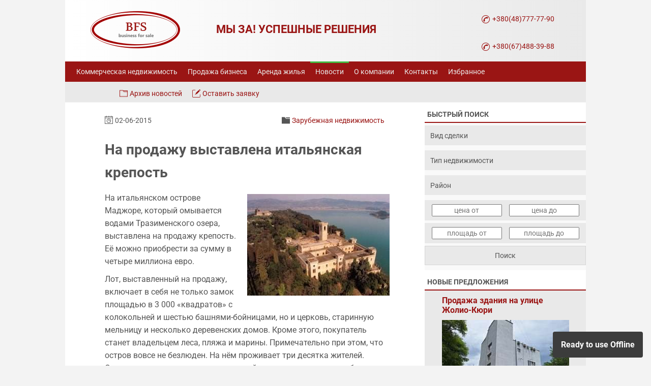

--- FILE ---
content_type: text/html; charset=UTF-8
request_url: https://www.business-for-sale.com.ua/news/show_02_06_2015_09_46.html
body_size: 23145
content:
<!doctype html>
<html lang="ru" prefix="og:http://ogp.me/ns#">
<head>
<meta charset="utf-8">
<title>На продажу выставлена итальянская крепость – Деловые новости АН BFS</title>
<meta name="viewport" content="width=device-width,initial-scale=1,maximum-scale=5">
<meta name="robots" content="index, follow" />
<link rel="canonical" href="https://www.business-for-sale.com.ua/news/show_02_06_2015_09_46.html" />
<meta name="description" content="На итальянском острове Маджоре, который омывается водами Тразименского озера, выставлена на продажу крепость." />
<link rel="alternate" hreflang="uk" href="https://uk.business-for-sale.com.ua/news/show_02_06_2015_09_46.html" />
<meta property="og:title" content="На продажу выставлена итальянская крепость – Деловые новости АН BFS"/>
<meta property="og:description" content="На итальянском острове Маджоре, который омывается водами Тразименского озера, выставлена на продажу крепость." />
<meta property="og:type" content="website" />
<meta property="og:image" content="https://www.business-for-sale.com.ua/images/news/b_2f511455.jpg" />
<meta property="og:url" content="https://www.business-for-sale.com.ua/news/show_02_06_2015_09_46.html" />
<meta property="og:site_name" content="АН BFS" />
<meta property="fb:app_id" content="2905289863109096" />
<meta name="twitter:domain" content="www.business-for-sale.com.ua" />
<meta name="twitter:site" content="@BFSODESSA" />
<meta name="twitter:title" content="На продажу выставлена итальянская крепость – Деловые новости АН BFS" />
<meta name="twitter:description" content="На итальянском острове Маджоре, который омывается водами Тразименского озера, выставлена на продажу крепость." />
<meta name="twitter:card" content="summary_large_image" />
<link rel="alternate" type="application/rss+xml" href="https://www.business-for-sale.com.ua/rss/news" title="Новости" /><meta name="google-site-verification" content="_PpuckFT1MZr05G65kbGmfeLZzfyWIl54OPGrbzwzww" />
<meta name="verify-v1" content="R1SF1P6cZf9drW/pm6FnsMh1OMVDraSw47G6CWs9GRU=" />
<meta name="theme-color" content="#9a1514">
<link rel="manifest" href="/manifest.json">
<link rel="apple-touch-icon" sizes="57x57" href="/_images/site/icon/apple-icon-57x57.png">
<link rel="apple-touch-icon" sizes="60x60" href="/_images/site/icon/apple-icon-60x60.png">
<link rel="apple-touch-icon" sizes="72x72" href="/_images/site/icon/apple-icon-72x72.png">
<link rel="apple-touch-icon" sizes="76x76" href="/_images/site/icon/apple-icon-76x76.png">
<link rel="apple-touch-icon" sizes="114x114" href="/_images/site/icon/apple-icon-114x114.png">
<link rel="apple-touch-icon" sizes="120x120" href="/_images/site/icon/apple-icon-120x120.png">
<link rel="apple-touch-icon" sizes="144x144" href="/_images/site/icon/apple-icon-144x144.png">
<link rel="apple-touch-icon" sizes="152x152" href="/_images/site/icon/apple-icon-152x152.png">
<link rel="apple-touch-icon" sizes="180x180" href="/_images/site/icon/apple-icon-180x180.png">
<link rel="icon" type="image/png" sizes="192x192"  href="/_images/site/icon/android-icon-192x192.png">
<link rel="icon" type="image/png" sizes="120x120" href="/_images/site/icon/apple-icon-120x120.png">
<link rel="icon" type="image/png" sizes="32x32" href="/_images/site/icon/favicon-32x32.png">
<link rel="icon" type="image/png" sizes="96x96" href="/_images/site/icon/favicon-96x96.png">
<link rel="icon" type="image/png" sizes="16x16" href="/_images/site/icon/favicon-16x16.png">
<link rel="icon" href="/_images/site/icon/favicon.ico" type="image/x-icon" />
<link rel="preload" href="//ajax.googleapis.com/ajax/libs/jquery/3.7.1/jquery.min.js" as="script">
<link rel="preconnect" href="https://stats.g.doubleclick.net">
<link rel="preconnect" href="https://ajax.googleapis.com">
<link rel="preconnect" href="https://www.google.com">
<link rel="preconnect" href="https://www.google.de">
<link rel="preconnect" href="https://www.google-analytics.com">


<link rel="preconnect" href="https://googleads.g.doubleclick.net">
<link rel="preconnect" href="https://www.googleadservices.com">
<link rel="preconnect" href="https://www.googletagmanager.com">
<link rel="dns-prefetch" href="https://stats.g.doubleclick.net">
<link rel="dns-prefetch" href="https://ajax.googleapis.com">
<link rel="dns-prefetch" href="https://www.google.com">
<link rel="dns-prefetch" href="https://www.google.de">
<link rel="dns-prefetch" href="https://www.google-analytics.com">

<link rel="dns-prefetch" href="https://googleads.g.doubleclick.net">
<link rel="dns-prefetch" href="https://www.googleadservices.com">
<link rel="dns-prefetch" href="https://www.googletagmanager.com">
<link rel="preload" as="image" href="https://www.business-for-sale.com.ua/_images/site/bfs-logo.png">
<meta name="application-name" content="BFS"/>
<meta name="msapplication-TileColor" content="#9a1514" />
<meta name="msapplication-TileImage" content="/_images/site/icon/ms-icon-144x144.png">
<meta http-equiv="X-UA-Compatible" content="IE=edge">
<script>(function(w,d,s,l,i){w[l]=w[l]||[];w[l].push({'gtm.start':
new Date().getTime(),event:'gtm.js'});var f=d.getElementsByTagName(s)[0],
j=d.createElement(s),dl=l!='dataLayer'?'&l='+l:'';j.async=true;j.src=
'https://www.googletagmanager.com/gtm.js?id='+i+dl;f.parentNode.insertBefore(j,f);
})(window,document,'script','dataLayer','GTM-WSS9CDF');</script>
<!--time script executed 0.0614 s.-->
<!--time module executed 0.0086 s.-->
<style>
    /*/_css/style.css*/
    #section_header,.fixed_img,.footer,.imgpru,.obj_div,.obj_news_div,.tabs{overflow:hidden}*{margin:0;font-family:'Roboto',sans-serif}body,html{height:100%;background:#F3F3F3}a{color:#9a1514;text-decoration:none;outline:0}div.lenta{background-color:#FFF3EF;border:1px solid #9a1514}.footer a:hover,.footer h3{text-decoration:underline}div.adding{font-size:15px;color:#555;padding:10px;margin:50px 5px 0 0}div.lenta{padding:5px 10px;margin:30px 5px 0 0}div.adding h2{color:#555;font-size:18px;font-weight:500;text-align:left;line-height: 26px;}div.adding h3{color:#555;font-size:16px;font-weight:500;margin:10px 0;text-align:left;}div.adding h4{background:none!important;color:#555!important;font-size:14px!important;font-weight:500!important;text-align:left;text-shadow:none!important;margin:0!important;padding:0!important}div.adding h2{padding-bottom:10px}.wrapper{min-height:100%;height:auto!important;height:100%;margin:0 auto -140px}.header{width:1024px;height:160px;margin:0 auto;background: #e9e9e9;background: linear-gradient(to right, #fff, #e9e9e9)}.footer{margin:10px auto;background:top no-repeat #000;font-size:12px;width:1024px;height:340px;color:#fff;clear:both;}.c4 p,.footer a{font-size:13px;font-weight:500;color:#fff;line-height: 30px;}.footer:after{content:" ";display:block;height:0;clear:both}.header_logo{position:absolute;margin-left:50px}.l_content{display:inline;float:left}.footer>div{box-sizing:border-box;padding:10px 0 0 30px;width:25%;min-height:100%}.footer .content{padding-top:15px;padding-bottom:5px}.footer .ctr{height:5px;background:bottom no-repeat #000}.c1,.c2,.c3,.c4{float:left;padding:0 15px;vertical-align:top}.footer h3{font-size:14px;font-weight:normal;color:#fff;padding-bottom: 10px;text-align: left;}.c3 img{width:16px;height:16px;margin:5px;vertical-align:middle;}.header_centered{width:1024px;margin:0 auto;height:116px;border:0 solid red;position:relative}.enter{width:590px;height:116px;margin-left:390px;text-align:right}#top_menu{width:1024px;height:40px;clear:left;background:#9a1514;}#top_menu ul,.menu,.menu ul{margin:0 auto}#top_menu ul{width:1000px}#top_menu li a{font-size:14px;color:#ECECEB}#top_menu .selected a{color:#e9e9e9}#top_menu li a:hover{color:#ECECEB;text-decoration:none;}#top_menu li{ height: 30px;list-style:none;float:left;padding:7px 10px 0}#top_menu li{border-top: 3px solid transparent;}#top_menu li:hover{border-top: 3px solid #CD6B6B;}#top_menu .selected,#top_menu .selected:hover{border-top: 3px solid #42BD42;}.menu{width:1024px;height:40px;background:#E9E9E9}.menu ul{width:830px}.menu li{list-style:none;float:left;padding:9px 10px 0;height:30px}.l_content,.news{padding-bottom:10px}.menu li a{font-size:14px;text-decoration:none}.menu li a:hover{text-decoration:underline}.news a,.r_content .sh3 a{text-decoration:none}.menu img{margin-right:10px;vertical-align:sub}.content{width:1024px;margin:1px auto;background:url(/_images/site/content_bg.png) repeat-y}.l_content{width:605px;min-height: 2200px;padding-left:55px;background:#fff;font-size:16px;line-height:30px!important;color:#000;text-align:left;padding-right:47px}.r_content .sh3,.r_content h3{height:30px;color:#555;padding-left:5px}@media screen and (max-width:800px){.r_content{visibility:hidden;display:none}}.r_content{width:317px;background:#E9E9E9;margin-left:707px}.r_content h3{font-size:19px;font-weight:400;letter-spacing:2px;padding-top:7px;background:url(/_images/site/r_content_h2_bg.jpg) repeat-x}.r_content .sh3{font-size:14px;font-weight:700;width:317px;padding-top:8px;background:#fff;display:table-cell;vertical-align:middle;border-bottom: 2px solid #9a1514;text-transform:uppercase}.r_content .sh3 a{color:#FFF}.news font,h1,h2.nh,h3{color:#555}.news{padding-top:10px;width:317px}.news img{width:250px;height:187px;margin:0 auto;background:#FFF;object-fit: cover}.news p{width:250px;margin:0 auto;font-size:14px;color:#555;padding-bottom:10px;}.news a{display:inline-block;height:38px;font-size:16px;font-weight:bold;text-align:left;-webkit-hyphens:auto;-ms-hyphens:auto;hyphens:auto;}h1,h2{text-align:center}.news font{font-size:11px}.news a:hover{text-decoration:underline}.obj_div,.obj_news_div{width:560px}#section_header{position:relative;width:562px}#section_centered{height:100px;width:415px;position:absolute;top:4%;left:147px;background:#E9E9E9;display:table}h1{font-family:'Roboto',serif;font-size:16px;font-weight:700;}.sh3 h1{width:560px;font-family:'Roboto',sans-serif;font-size:18px;color:#5d5d5d;line-height:25px;text-align:center;text-transform: uppercase;display:table-cell;vertical-align:middle;border-left: 5px solid #9a1514;padding:0 6px;letter-spacing:0.06em;}h1.nh,h2.nh,h3.nh{font-family:'Roboto',sans-serif}h2{font-size:15px;font-weight:400;color:#FFF}h1.nh,h2.nh,h3,h3.nh,h5{font-weight:700}h1.nh{font-size:28px;font-weight:bold;line-height:45px!important;margin-bottom:10px;text-align: left}h2.nh{font-size:24px;font-weight:bold;line-height:40px!important;padding:20px 0;text-align:left}h3{font-size:16px;text-align:center}h3.nh{font-size:20px;font-weight:bold;color:#555;line-height:34px!important;padding:10px 0;text-align:left}html body div.wrapper div.content div.l_content div.obj_div {color:#9a1514;font-size:16px;font-weight:normal;text-align:left;margin:2px 0 0}h2.archive {color:#9a1514!important;font-size:18px!important;font-weight:bold!important;text-align:left!important;padding:10px 0!important;text-transform:none!important;background:none!important;}h5{color:#9a1514;font-size:14px;text-align:left}.content .l_content h4{background:#9a1514;color:#fff;font-size:20px;font-weight:400;padding:10px;margin-bottom:25px;text-shadow:2px 2px 5px rgba(0,0,0,.3)}.content .l_content .sh2{font-weight:700;font-size:26px;text-align:center;background:url(/_images/site/content_bg_h2.jpg) repeat-x;height:52px;color:#fff;padding-top:10px;text-shadow:1px 1px 1px #333}.content .l_content .sh3{width:100%;height:60px;display:table;margin:10px 0;}.content .l_content .sh4{background:#9a1514;color:#fff;font-size:16px;font-weight:normal;max-width:560px;padding:10px;margin-bottom:10px}.content .l_content .sh1,.content .l_content .sh5{background:#9a1514;color:#fff;text-align:center;padding:1px}.sh5 a{display:block;font-family:'Roboto',serif;padding:4px 0}.content .special_object h6 a,.sh5 h2,.special_block h2{font-weight:normal;text-align:center}.sh5 a:hover{background:#e9e9e9;color:#9a1514!important;}div.obj_text div.sh5 h2{color:#FFF;font-size:16px;background:inherit!important;font-weight:inherit!important;color:inherit!important;text-align:inherit!important;line-height:30px;padding:inherit!important;text-transform:none!important;vertical-align:middle!important;}.content .l_content ul li{list-style:square;margin:0 10px 8px 10px;padding-left:3px;color:#555;line-height:30px}.content .l_content table{width:100%;font-size:16px;line-height:40px!important;color:#e9e9e9;border-collapse:collapse;}#buy_name{background:#e9e9e9}#buy_names{width:30%;}.content .l_content td{color:#555;border:1px solid #fff;vertical-align:top;padding-left:5px}.left_order,.left_order a{color:#fff}.content .l_content p{color:#555;padding:5px 0}.content .l_content textarea,.content .l_content input{display:block;width:93%;font-size:14px;border:1px solid #E9E9E9;background:#F9F9F9;color:#555;margin:5px auto;padding:10px}.content .l_content select{display:block;width:97%;font-size:14px;border:1px solid #E9E9E9;background:#F9F9F9;color:#555;margin:5px auto;padding:10px}.messmain,.fastsearch{background: #F9F9F9}.fastsearch select{width:317px;font-size:14px;border:1px solid #E9E9E9;background:#E9E9E9;color:#555;margin:5px 0;padding:10.5px 10px}.messmain input,.messmain textarea {width:295px;font-size:14px;border:1px solid #E9E9E9;background:#E9E9E9;color:#555;margin:5px 0;padding:10px 10px}.messmain input:focus,.messmain textarea:focus{background:#fff}.messmain input[type=submit],.fastsearch input[type=submit]{width:317px;font-size:14px;color:#555;background:#E9E9E9;border:1px solid #d5d5d5;margin-bottom:10px;padding:10px;cursor:pointer;transition: background-color 0.3s ease;}.messmain input[type=submit]:hover,.fastsearch input[type=submit]:hover{background:#fff}select {-webkit-appearance: none;-moz-appearance: none;cursor:pointer}html body div.wrapper div.content div.l_content div.obj_div div.obj_text div.sh5 a{font-size:16px;font-weight:normal;color:#ECECEB;text-decoration:none;transition:background-color 0.3s ease;}.obj_text .views{background: url('/_images/site/views.png') 0px 7px  no-repeat;float:right;padding-left:20px;font-size:12px;color:#9a1514;transform: translate(-10px,-30px);}.obj_text .views span{display:inline-block;margin-right:10px}.content .l_content .search{width:305px;background:#9a1514;color:#fff;border:1px solid #E9E9E9;cursor:pointer}.content .l_content a{text-decoration:none}.content .l_content a:hover{text-decoration:underline}.banner{margin:10px 0 10px 8px;text-align:center}.banner img{margin:10px 0}.special_wrapper{width:100%;padding:20px 0;}.special_block{margin:0 auto}.special_block h2{display:block;font-size:16px;font-weight:900;color:#9a1514;padding:10px 0;text-transform:uppercase;letter-spacing: 0.06em;border-bottom: 2px solid #9a1514;}.special_block h3{font-size:16px;color:#9a1514;margin:10px}.special_block h3 span{background:#fff;padding:0 10px;text-transform:uppercase}.special_object{display:inline-block;float:left;width:260px;height:310px;margin:10px;outline:#e9e9e9 solid 1px;padding:0}.special_object img{width:260px;height:195px;margin:0 auto;padding:0;display: block;}.content .special_object h6 a{width:260px;height:35px;background:#9a1514;color:#fff;font-size:16px;font-weight:normal;text-decoration:none;display:table-cell;vertical-align:middle;padding:1.5px;border:1px solid transparent}.special_object:hover h6 a{background:#e9e9e9;color:#9a1514;text-decoration:none!important;border:1px solid #9a1514}.content .special_object p{font-family:'Roboto',serif;font-size:16px;color:#555;text-align:center;padding:0 5px}.pc,.pr{padding-top:5px;display:block;margin:0 auto;}.pr{font:normal 14px 'Roboto';color:#555;margin-top:10px}.pc{font:700 14px 'Roboto';color:#9a1514}.clear_left,.div_1,.div_12,.div_42{font-size:0}.pinv{display:block;text-align:justify;padding:5px 10px}#lang,.img_div{display:inline;float:left}.fixed_img{width:150px;height:122px}#pager{padding-top:5px;margin-bottom:80px}#pager ul li{width:40px;float:left;list-style:none;margin:0 5px 20px;line-height:40px!important;color:#9a1514!important;}li.active {display:block;font-size:18px;background:#e9e9e9;width:40px;padding:3px;text-decoration:none;text-align:center;border-radius:40px;line-height: 40px;}#pager ul li a{display:block;font-size:18px;background:#9a1514;width:40px;padding:3px;color:#FFF;text-align:center;text-decoration:none;border-radius:40px;line-height: 40px;}#pager ul li a:hover{background:#e9e9e9;color:#9a1514;border-radius:50px}#pager ul li .np span,.active,.obj_texta{text-decoration:underline}#pager ul li .np a,#pager ul li .np span:hover{font-weight:400;color:#f2162d}#pager ul li .np span{color:#505050;border:1px solid #e4e4e2}.obj_descp,.obj_texta,.obj_textp{color:#555}.inblock{padding-bottom:10px}.div_1{border-top:3px solid #fff;height:0}.div_8{height:0;clear:left;border-top:1px solid #DEDEDE;padding-bottom:20px}.div_12{height:5px}.div_42{height:20px}.clear_left{clear:left;height:0}.obj_text{margin-left:270px}.btn,.btn:hover,.l_content .btnn a:hover,.print a{text-decoration:none}.img_div{width:32%;text-align:center}#lang{width:400px;padding:7px 0 0}.content .l_content .new_category{font-weight:700;font-size:11px;color:#C4C0C0;text-align:right;padding-bottom:20px}.obj_text p{font-size: 16px;text-align:left;color:#555;padding: 5px 0 5px 10px!important}.btnn,.copr,.figure,.obj_desc h6,.sfooter{text-align:center}.vcard{font-size:10px;color:#666;padding-left:10px}#queries,.copr{font-size:12px}.vkt{padding:10px 0 10px 80px}.copr{color:#A0A0A0;height:16px;margin:0 auto;padding:10px 0 0}.back{margin-top:10px}.gplus{width:250px}#queries{width:295px;padding:10px}hr{color:#E4E4E2;background-color:#E4E4E2;height:1px;border:0}h3.newobject{font-family:'Roboto',serif;font-size:17px;background-color:#9a1514;color:#fff;padding:4px 0;margin:20px 0;width:560px}.catsTable{width:100px}.catsTd{    width:50%;line-height:24px;font-size:14px;color:#555;text-shadow:0 1px 0 #fff;background-color:#E9E9E9}.catsTd a{color:#9a1514;display:block}td.catsTd:hover,td.catsTd:hover a{background:#9a1514;color:#fff;text-shadow:0 1px 0 #3d3d3d;text-decoration:none !important;transition: background-color 0.3s ease;}.calTable td{font:12px 'Roboto';color:#525252;padding:5px 10px}.vcard {padding:4px}.vcard #manager{background:#fff;text-align:center;color:#fff}.vcard #manager td p{color:#555;font-weight:bold;}.fn,.vcard #manager a{text-align:center;color:#9a1514;font-size:16px}.vcard img{margin-right:15px;vertical-align:middle}.vcard #something{padding-top:15px;text-align:center}print a{background:url(/_images/site/printer.png) left center no-repeat;padding:0 0 0 20px;font-size:12px}#fb-root{width:290px;padding-left:10px}.sfooter{background:#E4E4E2;font-size:13px}blockquote{border:1px dotted #9a1514;border-left:solid #9a1514 5px;margin:10px 40px;padding:15px;font-style:italic;font-size:14px;background:#FFF3EF}#vk_groups{margin:10px 0}#page{width:70%;margin:10px auto}.tabs,.tabs dd{width:100%;position:relative}.tabs{font-size:.9em;margin:2em 0;padding:1px}.tabs dt{float:left;line-height:2;height:2em;background:#9a1514;color:#fff;border:1px solid #d13f00;border-bottom:0;padding:0 1em;position:relative;left:35px;margin-right:1px;cursor:pointer}.tabs dt:hover{background-color:#f9a082}.tabs dt.selected{border-color:#9a1514;color:#9a1514;background:#fff;z-index:3;cursor:auto}.tabs dd{background:#fff;display:none;float:right;margin:2em 0 0 -100%;z-index:2}.figure,.tabs dd.selected{display:block}.tabs .tab-content{border:1px solid #9a1514;padding:20px}.figure{width:280px;float:right;margin:10px 0 10px 15px}.figure p{color:#000;font-size:8pt;margin:0;padding:0!important}.rs_inputs{width: 100%;height: 40px;background: #e9e9e9;margin: 5px auto}.fastsearch .rs_inputs input{float:left;width:41%;margin:8px 0 0 14px;padding:2px;font-size:14px;text-align:center}.obj_desc h6,.obj_div h6{background:#9a1514;padding:2px 5px;font-size:14px;color:#FFF;text-transform:uppercase;z-index:1}.obj_div h6{position:absolute;margin:3px 0 0 3px}.imgpru{display:inline-block;float:left;width:250px;height:187px;outline:#e4e4e2 solid 1px;margin:2px}.imgpru img{width:100%;height:100%;border:none;margin:0 auto;padding:0;object-fit:cover;image-rendering:auto;}.btn{display:inline-block;width:120px;height:30px;font:normal 16px 'Roboto';color:#9a1514;padding:8px 10px 0;margin-left:auto;margin-right:auto;border:1px solid #9a1514;margin-top:30px;transition:background-color 0.3s ease;}.btn:hover{background:#e9e9e9;color:#9a1514;border:1px solid #9a1514}.btnn{margin-bottom:20px}.newstab{border-collapse:collapse;border-width:1px;width:100%}.newstab td,.newstab th{padding:5px;border:1px solid #DEDEDE}.newstab th{font-size:14px;text-align:left;background:#DEDEDE;color:#000}.newstab tr:hover{background:#DEDEDE;color:#000}#mc-link{visibility:hidden}.schema{text-align:center;}.schema a{font-size:14px;color:#555}.schema ul{padding:0;margin:0;}.schema ul li{display:inline;list-style:none !important;margin:0 !important}.tags:after{content: "»";color:#555;} #menu-checkbox{display:none}@media screen and (max-width:980px){.r_content{display: none;}#top_menu li a{display:block;font-size:16px}#top_menu li:hover{background:#E9E9E9}#top_menu li:hover a{color:#9a1514}#section_centered,#top_menu,#top_menu ul,.content,.content .l_content .sh3,.enter,.header,.header_centered,.l_content,.menu,.special_wrapper{width:auto}#top_menu,.enter,.footer,.header,.header_centered,.menu{height:auto}.menu li,.special_object{vertical-align:top;float:none}.special_object{margin:3px!important}#mob-enter,#section_centered,.menu,.special_wrapper,.toggle-button{text-align:center}.header{background:#fefefe!important;margin:0 auto;overflow:hidden}.content{background:#fff}.l_content{display:block;float:none;line-height:normal!important;padding-left:5px;padding-right:5px}#section_header img,.content .l_content .sh2{display:none}#section_centered{height:auto;position:static}#section_header{width:auto;border-top:1px solid #ea3d00}.content .l_content .sh3{padding-bottom:8px;padding-top:8px;margin:0 auto}.enter{margin-left:0}#top_menu{clear:none}.r_content{margin:0 auto;width:317px}.footer{width:auto}.header_logo{display:block;position:inherit;float:none;margin:0 auto;width:176px;height:107px;}.div_42,img{height:auto}.special_block h2{display:block;height:auto;width:auto}.div_42{font-size:0}#mob-enter .highslide-gallery{display:none}img{max-width:100%}.toggle-button{background:#9a1514;color:#fff;cursor:pointer;display:block;height:33px;margin-top:10px;border-top:1px solid #fff}.toggle-button::after{content:attr(data-open);display:block;font-family:"PT Sans",'Roboto',sans-serif;font-size:15px;padding-top:6px}.toggle-button::before{background:url(/_images/pull.png) center center no-repeat rgba(0,0,0,0);content:"";display:block;height:35px;left:5px;position:absolute;width:35px}#menu-checkbox:checked+div[role=navigation] ul{display:block;padding-left:0;padding-bottom:10px;border-top:1px solid #fff}#menu-checkbox:checked+div[role=navigation] .toggle-button::after{content:attr(data-close)}#top_menu ul{display:none}#mob-enter div:nth-of-type(2){padding-top:8px!important}#uSocial,.uSocial-Share{display:none!important}table{overflow:auto}.menu ul{width:auto;padding-left:0}.menu li{display:inline-block}#top_menu li{float:none;height:auto;padding:10px;background:#9a1514}.highslide-gallery{text-align:center;width:auto!important}.highslide-gallery ul li{float:none!important}.obj_div,.obj_news_div{width:auto}h3.archive{font-size:20px!important}.content .l_content input{display:block;margin:5px 0;width:93%}.content .l_content select,.content .l_content textarea{display:block;margin:5px 0;height:40px}div.adding{margin:auto}.content .l_content .search{margin:10px auto 0;padding:5px 0;width:260px}.catsTable{width:100%}h3.newobject{width:auto}.cc .mc-nocomments{padding:5px 0!important}}@media screen and (max-width:480px){.header_logo {display:none}.l_content{padding:0 15px!important}.figure{margin:0 auto;float:none}.special_block h3{background:none!important;font-size:16px!important}.sh3 h1{font-size:18px;height: 70px;letter-spacing:0}.c1,.c2,.c3,.c4{float:none}.footer>div{padding:10px;width:auto;float:none}.c1{padding:0 15px}}@media screen and (max-width:480px){.imgpru{display:block;width:100%;height:100%;float:none;margin:auto;}.obj_text{margin-left:0}.obj_div{display: flex; flex-direction: column-reverse}#pager{max-width:350px;margin-bottom:110px}}@media screen and (max-width:568px){.content .special_object,.content .special_object h6 a{width: 260px;}}@media screen and (min-width:800px){.fb-messengermessageus{display:none !important}}@media screen and (max-width:799px){.fb-messengermessageus{position:fixed !important;bottom: 0;right: 0;z-index: 3}.fb-messengermessageus a{text-decoration:none !important}} .uscl-up-arrow--right { right: 90px!important; }@media screen and (min-width:990px){.main_search{display:none !important}}@media screen and (max-width:980px){.main_search {width: 100%!important;display:block!important;margin:0 auto}.main_search .sh3 {font-size:18px;font-weight:700;width:100%!important;height: 20px!important;padding:0!important;margin:0!important;background:#fff;display:table-cell;vertical-align:middle;border-bottom:2px solid #9a1514;text-transform:uppercase;text-align:center}.main_search input[type="submit"]{width:100%!important;margin:0!important;}.rs_inputsmain input,.fastsearchmain select{display: block;margin: 5px 0;font-size:16px!important;color:#555!important}.fastsearchmain input[type=submit] {width: 100%!important;font-size:16px!important;color:#555!important;background:#F9F9F9!important;padding: 10px!important;cursor: pointer;}.rs_inputsmain input{float:left;width:48% !important;margin:8px 2px!important;padding: 10px 0!important;text-align: center}.fastsearchmain select{width:100%!important;}}.sticky {position: sticky; top: 0;}@media (min-width: 1200px) {.viber_mobile{display:none}} @media (max-width: 1199px) {.viber_desktops{display:none}}.news_main{height: 320px;}.content-article{width:auto;display: table;zoom:1;padding:7px;border:1px solid #E9E9E9;font-size:90%!important}.content-article h2{font:normal 16px Roboto;color:#585858;text-align:left; margin:0 0 10px 10px;}.content-article ol{margin:0;padding:0}.content-article li{margin: 14px;}.adt{font-size:18px;}.avtor{text-align:right;font-size:14px}.content-article ol {list-style: none!important;counter-reset: li!important;}.content-article ol li:before {counter-increment: li!important;content: counters(li,".") ". "!important;color: #555!important;background: none!important;margin:0!important}.highslide-gallery .main_img {margin-bottom:10px;padding:0!important;height:calc((100vw - 30px) * .75);max-height:420px;}.main_img img{display:block;position:relative;width:100%;margin:0 auto;border: none;object-fit:cover;max-width:560px;}.catsTable {border-collapse: separate!important;}@media (max-width: 480px) {.catsTable {width: 97%!important}td.catsTd {width: 100%!important;display: block!important;margin-bottom:10px}}@media screen {.l_content p{line-height:1.6em;}}h4.nh {background:none!important;font-size:18px!important;font-weight:600!important;color:#555!important;line-height:34px!important;padding:10px 0!important;text-align:left;text-shadow:none!important;margin-bottom:0!important;}h5.nh {background:none!important;font-size:16px!important;font-weight:600!important;color:#555!important;line-height:34px!important;padding:10px 0!important;text-align:left;text-shadow:none!important;margin-bottom:0!important;}.description ul,.adding ul,.news_content ul{margin-left:10px;padding:0}.description ul li,.adding ul li,.news_content ul li{list-style-image: url('/_images/site/circle.png')!important;}.description ol,.adding ol,.news_content ol{counter-reset: myCounter;color:#555;margin:5px 0 0 30px;padding:0}ol li div{text-indent:0;}ol li div img{margin-left:-40px;}.description ol li,.adding ol li,.news_content ol li{list-style: none;line-height:1.6em;margin: 0 0 8px 10px;text-indent: -36px;}.description ol li:before,.adding ol li:before,.news_content ol li:before {counter-increment: myCounter;content: counter(myCounter);font-size:14px;color:#555;background:#e9e9e9;text-align: center;line-height: normal;height: auto;width: auto;margin-right: 10px;padding: 5px 10px;border-radius:50px}.gsc-search-button-v2{float:left}blockquote {border: dotted #9a1514 1px;border-left:solid #9a1514 5px;margin:10px 20px;padding:15px;font-style:italic;font-size:16px;background:#FFF3EF;}.special_block,.main_search,.adding,.object_content, .news_content, .news_content iframe, .object_content iframe{max-width:560px;display:block;margin-left:auto;margin-right:auto}@media (max-width: 559px) {.adding iframe {width:100%;height:calc((100vw - 50px) * .5625);border:0}.news_content iframe, .object_content iframe{max-width:100vw!important;height:calc(100vw/2.0)!important;}}.object_content h2{background:#E9E9E9;font-size:16px;font-weight:500;color:#555;vertical-align:top;padding:2px 5px;text-align:left;text-transform:uppercase}.object_content .description{color:#555;margin-bottom:30px}@media screen and (max-width: 800px){.sh3{max-width:560px;height:auto!important;display:block!important;margin-left:auto!important;margin-right:auto!important;margin-bottom:0px!important} .object_content .description,.object_content h2{line-height:30px!important}}.object_content h2.nh,.object_content h3.nh{background:none;font-size: 22px;line-height:30px!important;font-weight:700;font-family:'Roboto',sans-serif;color:#9a1514;text-align: center}@media screen and (max-width:368px){.special_block h3 span {padding:0!important}}.navbutton{color:#9a1514}.gs-result .gs-title, .gs-result .gs-title * {color:#9a1514!important;height:2.5em!important;text-decoration:none!important;}.gsc-control-cse .gsc-table-result {font-family:'Roboto',sans-serif!important;}@media screen and (min-width: 481px){.gsc-control-cse .gsc-table-result{font-size:15px!important} .gs-web-image-box, .gs-promotion-image-box{display:inline-block!important;float:left!important;width:250px!important;height:187px!important;margin:2px!important}.gs-image{width:100%!important;height:100%!important;border:none!important;margin:0 auto!important;padding:0;object-fit:cover!important}.gs-web-image-box-landscape img.gs-image, .gs-web-image-box-portrait img.gs-image{max-width:100%!important;max-height:100%!important;}.gs-snippet {line-height: 1.5rem!important;color:#555!important;}}@media screen and (max-width: 480px){.obj_news_div{display:flex;flex-direction:column-reverse}.gsc-control-cse .gsc-table-result{font-size:13px!important}.gs-web-image-box, .gs-promotion-image-box{display:inline-block!important;float:left!important;width:100px!important;height:75px!important;margin:2px!important}.gs-image{width:100%!important;height:100%!important;border:none!important;margin:0 auto!important;padding:0;object-fit:cover!important}.gs-web-image-box-landscape img.gs-image, .gs-web-image-box-portrait img.gs-image{max-width:100%!important;max-height:100%!important;}.gs-snippet {line-height: 15px!important;color:#555!important;}}@media screen and (max-width:480px){#buy_names{width:47%!important}.newstab{width: 480px!important}}td .wp-r .wp-rating-score{font-size: 18px!important}caption{color:#5d5d5d;font-weight: bold;text-align:left}.call_header{display:block;width:145px;left:80%;position:absolute;font-size:14px;text-transform:uppercase;}.call_header_one{display:block;width:165px;top:24px}.call_header_two{display:block;width:165px;top:78px}.slogan{display:block;left:29%;top:40px;position:absolute;font-size:22px;font-weight:900;text-transform:uppercase;color:#9a1514;}@media screen and (max-width:1023px){body,html{background:none}.slogan{display:none}#top_menu li:hover{border-top:0!important;}#top_menu .selected,#top_menu .selected:hover{border-top: 0!important;background:#42BD42!important}}@media screen and (max-width:480px){.call_header{position:inherit!important;text-align:center;}.call_header_one{margin-bottom:15px;}.call_header_one,.call_header_two{position:static!important;text-align:center}}@media screen and (min-width:481px) and (max-width:1023px){.header_logo{margin-left:15px!important;}.call_header{left:58%!important}}@media screen and (min-width:481px) and (max-width:1023px){.header_logo{margin-left:15px!important;}.call_header{left:58%!important}}@media screen and (width:1024px){.slogan{left:30%!important}.call_header{left:73%!important}}.call_header_one:before, .call_header_two:before {content:url(/_images/site/phone.png);background-size:16px 16px;margin-right:5px;vertical-align:sub;}.visuallyhidden {border: 0;clip: rect(0 0 0 0);height: 1px;margin: -1px;overflow: hidden;padding: 0;position: absolute;width: 1px;}.article_counters{margin:20px 0;font-size:14px;color:#555;}.article_counters span{display:inline-block;margin-right:10px;}.article_counters .dats{background:url('/_images/site/calendar.png')0 6px no-repeat;background-size:16px 16px;padding-left:20px;}.article_counters .catalog{background:url('/_images/site/folder.png')0 7px no-repeat;padding-left:20px;float:right;}@media screen and (max-width:1024px){.article_counters .dats{background:url('/_images/site/calendar.png') no-repeat;background-size:17%}.special_object .article_counters .dats{background: url(/_images/site/calendar.png) 0 3px no-repeat;background-size:16px 16px;padding-top:5px}.article_counters .catalog{background:url('/_images/site/folder.png') no-repeat}}@media screen and (max-width:360px){.article_counters{font-size:12px!important;}.article_counters .catalog{float:right}.article_counters .catalog a{font-size:12px!important;}}@media screen and (max-width:279px){.article_counters .dats,.article_counters .catalog{display:block!important;float:left!important;position:relative;margin:10px}}.special_object .article_counters,.obj_text .article_counters{margin:0}.special_object .article_counters{text-align:center}.price_tag{font-size:22px; font-weight: bold; color:#9a1514}.price_tag::before{content: url(/_images/site/price-tag.png);margin-right:5px;}.price_kvm::before{content: url(/_images/site/price-kvm.png);vertical-align:sub;}a.catName{background:url('/_images/site/open-folder.png')0 9px no-repeat;background-size:16px 16px;padding:7px 5px 5px 20px;}a.catName:hover{display:block;background: url(/_images/site/open-catalog.png)0 9px no-repeat!important;background-size: 16px 16px;padding:7px 5px 5px 20px;}.location::before {content: url(/_images/site/location.png);vertical-align: sub}.street::before {content: url(/_images/site/street.png);vertical-align: sub}.orientir::before {content: url(/_images/site/orientir.png);vertical-align: sub}.branch::before {content: url(/_images/site/folder-menu.png);vertical-align: sub}.type::before {content: url(/_images/site/open-folder.png);vertical-align: sub}.l_content .object_content td{border-bottom:1px solid #e9e9e9;}.l_content td.price_tag{font-size:16px; font-weight: normal;}@media screen and (max-width:480px){.l_content td.price_tag::before,.l_content td.price_kvm::before,.l_content td.price_sot::before,.l_content td.type::before,.l_content td.location::before,.l_content td.street::before,.l_content td.orientir::before{vertical-align:middle;padding-right:5px}.l_content td.price_tag{font-size:16px; font-weight: normal;}.l_content td.square::before{content: url(/_images/site/square.png);vertical-align:middle;padding-right:5px}.l_content td.land_square::before{content: url(/_images/site/land-square.png);vertical-align:middle;padding-right:5px}.l_content td.floor::before{content: url(/_images/site/floor.png);vertical-align:middle;padding-right:5px}.l_content td.floors::before{content: url(/_images/site/floors.png);vertical-align:middle;padding-right:5px}.l_content td.height::before{content: url(/_images/site/height.png);vertical-align:middle;padding-right:5px}.l_content td.electricity::before{content: url(/_images/site/electricity.png);vertical-align:middle;padding-right:5px}.l_content td.gas::before{content: url(/_images/site/gas.png);vertical-align:middle;padding-right:5px}.l_content td.heating::before{content: url(/_images/site/heating.png);vertical-align:middle;padding-right:5px}.l_content td.sewer::before{content: url(/_images/site/sewer.png);vertical-align:middle;padding-right:5px}.l_content td.water::before{content: url(/_images/site/water.png);vertical-align:middle;padding-right:5px}.l_content td.walls::before{content: url(/_images/site/walls.png);vertical-align:middle;padding-right:5px}.l_content td.condition::before{content: url(/_images/site/condition.png);vertical-align:middle;padding-right:5px}.l_content td.type_house::before{content: url(/_images/site/type-house.png);vertical-align:middle;padding-right:5px}.l_content td.living_space::before{content: url(/_images/site/living-space.png);vertical-align:middle;padding-right:5px}.l_content td.kitchen_area::before{content: url(/_images/site/kitchen-area.png);vertical-align:middle;padding-right:5px}.l_content td.contract_term::before{content: url(/_images/site/contract-term.png);vertical-align:middle;padding-right:5px}.l_content td.branch::before{content: url(/_images/site/folder-menu.png);vertical-align:middle;padding-right:5px}.l_content td.interior::before{content: url(/_images/site/interior.png);vertical-align:middle;padding-right:5px}.l_content td.price_kvm::before{content: url(/_images/site/price-kvm.png);vertical-align:middle;padding-right:5px}.l_content td.price_sot::before{content: url(/_images/site/price-sot.png);vertical-align:middle;padding-right:5px}}@media screen and (min-width:481px){.l_content td.square::before{content: url(/_images/site/square24x24.png);vertical-align:sub;padding-right:10px}.l_content td.land_square::before{content: url(/_images/site/land-square24x24.png);vertical-align:sub;padding-right:10px}.l_content td.floor::before{content: url(/_images/site/floor24x24.png);vertical-align:sub;padding-right:10px}.l_content td.floors::before{content: url(/_images/site/floors24x24.png);vertical-align:sub;padding-right:10px}.l_content td.height::before{content: url(/_images/site/height24x24.png);vertical-align:sub;padding-right:10px}.l_content td.electricity::before{content: url(/_images/site/electricity24x24.png);vertical-align:sub;padding-right:10px}.l_content td.gas::before{content: url(/_images/site/gas24x24.png);vertical-align:sub;padding-right:10px}.l_content td.heating::before{content: url(/_images/site/heating24x24.png);vertical-align:sub;padding-right:10px}.l_content td.sewer::before{content: url(/_images/site/sewer24x24.png);vertical-align:sub;padding-right:10px}.l_content td.water::before{content: url(/_images/site/water24x24.png);vertical-align:sub;padding-right:10px}.l_content td.walls::before{content: url(/_images/site/walls24x24.png);vertical-align:sub;padding-right:10px}.l_content td.condition::before{content: url(/_images/site/condition24x24.png);vertical-align:sub;padding-right:10px}.l_content td.type_house::before{content: url(/_images/site/type-house24x24.png);vertical-align:sub;padding-right:10px}.l_content td.living_space::before{content: url(/_images/site/living-space24x24.png);vertical-align:sub;padding-right:10px}.l_content td.kitchen_area::before{content: url(/_images/site/kitchen-area24x24.png);vertical-align:sub;padding-right:10px}.l_content td.contract_term::before{content: url(/_images/site/contract-term24x24.png);vertical-align:sub;padding-right:10px}.l_content td.location::before{content: url(/_images/site/location24x24.png);vertical-align:sub;padding-right:10px}.l_content td.street::before{content: url(/_images/site/street24x24.png);vertical-align:sub;padding-right:10px}.l_content td.orientir::before{content: url(/_images/site/orientir24x24.png);vertical-align:sub;padding-right:10px}.l_content td.price_sot::before{content: url(/_images/site/price-sot24x24.png);vertical-align:sub;padding-right:10px}.l_content td.price_kvm::before{content: url(/_images/site/price-kvm24x24.png);vertical-align:sub;padding-right:10px}.l_content td.price_tag::before{content: url(/_images/site/price-tag24x24.png);vertical-align:sub;padding-right:10px;margin-right:0}.l_content td.type::before{content: url(/_images/site/open-folder24x24.png);vertical-align:sub;padding-right:10px}.l_content td.branch::before{content: url(/_images/site/branch24x24.png);vertical-align:sub;padding-right:10px}.l_content td.interior::before{content: url(/_images/site/interior24x24.png);vertical-align:sub;padding-right:10px}}.l_content .rating::after{content: url(/_images/site/rating24x24.png);vertical-align:sub;padding-right:10px}.l_content .rating{margin:20px 0;text-align:center;clear:both;}.vcard td{border:0!important}.sendpulse-accept-btn {color: #fff;background: #9a1514!important;background: linear-gradient(to bottom,#9a1514 0,#9a1514 100%)!important;filter: progid:DXImageTransform.Microsoft.gradient(startColorstr='#7abcff', endColorstr='#4096ee', GradientType=0);border-color: #9a1514!important;}.gnews{background:#f3f3f3;color:#555;padding:10px;margin-top:10px;margin-bottom:10px;border:1px solid #e9e9e9;}.gsc-cursor-page{padding:10px 15px!important;border-radius:50%!important}.adding a,a.reminder{border-radius:2px;padding:0 5px;white-space:pre-wrap;color:#9a1514;background:#e9e9e9;position:relative;transition: background-color 0.3s ease;} .adding a:hover, a.reminder:hover{color:#9a1514;background:rgba(154,21,20,0.3);text-decoration: none!important}.divTable{display: table;width: 560px;}.divTableRow {display: table-row;}.divTableRow:hover {background-color: #DEDEDE;}.divTableCell, .divTableHead {border: 1px solid #f2f2f2;display: table-cell;padding: 3px 10px;color:#555}.divTableHead{background-color: #DEDEDE;color:#000}.divTableFoot {background-color: #EEE;display: table-footer-group;font-weight: bold;}.divTableBody {display: table-row-group;}.decline{color:#b01515}.rise{color:green} td.price_number span{font-weight:bold;color:#9a1514}.obj_text .location{display:inline-block;text-indent:-20px;margin-left:20px}.range ul{list-style-position: inside;-moz-column-count:2;-webkit-column-count:2;column-count:2;height:100%;}.range ul li{padding-bottom:10px;}@media screen and (max-width: 480px){.range ul{-moz-column-count:1;-webkit-column-count:1;column-count:1;}}.range div{background:#9a1514;width:140px;height:140px;margin-left:auto;margin-right:auto;color:white;padding:5px;border-radius:140px;line-height:140px;border: 3px dotted #fff;}.range ul li{text-align:center;list-style:none!important;}.range div span{font-size:18px;font-weight:bold;}@media only screen and (max-width: 480px){h1.nh{font-size:26px;line-height:34px!important}h2.nh{font-size:22px;line-height:32px!important}h3.nh{font-size:20px;line-height:32px!important}}h3.bl{color:#555!important}.cnt{font-size:14px;color:#555;background:#e9e9e9;text-align:center;line-height:normal;height:auto;width:auto;margin-right:10px;padding:5px 10px;border-radius:50px;}.description h3 {font-size:14px;font-weight:700;text-transform:uppercase;color:#555;text-align:left;text-indent:-28px;margin-left:28px!important;}#schema-videoobject h3::before,.description h3 span:before{content: url(/_images/site/youtube-desc.png);vertical-align:sub;padding-right:10px}a.folder-menu{background:url(/_images/site/folder-menu.png) 0 9px no-repeat;background-size:16px 16px;vertical-align:sub;padding: 9px 0px 5px 20px;}a.search-menu{background:url(/_images/site/search.png) 0 9px no-repeat;background-size:16px 16px;vertical-align:sub;padding: 9px 0px 5px 20px;}a.writeus-menu{background:url(/_images/site/writeus.png) 0 9px no-repeat;background-size:16px 16px;vertical-align:sub;padding: 9px 0px 5px 20px;}@media screen and (max-width:480px){.header_logo{width:84px;height:51px;}.call_header{width:240px;height:19px;margin-left:auto;margin-right:auto;}.schema{white-space:nowrap;overflow-x:scroll;-ms-overflow-style: none;overflow: -moz-scrollbars-none;}.schema::-webkit-scrollbar{width:0;}}h3.rent::before{content:none;}.price_uah{font-size:16px;font-weight:bold;color:#444444ba;}.price_uah:before{content:url(/_images/site/price-uah.png);margin-right:5px;}li.np{display:none}#manager>td>p:nth-child(3)>img{margin:0}.obj_manager{width:560px;display:block;margin-left:auto;margin-right:auto;clear:both;}.heading_contacts h3{background:#E9E9E9;font-size:16px;font-weight:500;color:#555;vertical-align:top;padding:2px 5px;margin-bottom:20px;text-align:left;text-transform: uppercase;line-height: 30px;}.pht{float:left}.obj_contacts{float:left;font-size:16px;font-weight:bold;margin-left:70px}.obj_contacts span.fn{color:#555}.obj_contacts .tel:before{content: url(/_images/site/phone-24.png);vertical-align:sub;padding-right:5px}.obj_contacts .viber:before{content: url(/_images/site/viber-24.png);vertical-align:sub;padding-right:5px}.obj_contacts .email:before{content: url(/_images/site/email-24.png);vertical-align:sub;padding-right:5px}.obj_contacts .something:before{content: url(/_images/site/writeus-24.png);vertical-align:sub;padding-right:5px}.obj_contacts .fn:before{content: url(/_images/site/user-24.png);vertical-align:sub;padding-right:5px}.objects:before{content: url(/_images/site/list-24.png);vertical-align:sub;padding-right:5px}.obj_contacts a.reminder{display:inline-block;width:180px;font-size:16px;padding: 5px 0 5px 20px;}.obj_contacts .fn{font-size:20px}@media screen and (max-width:560px){.obj_manager {display: inline;}.pht {display: block;width: 210px;margin: auto;float:none;}.obj_contacts{display: block;width: 250px;margin: auto;float:none;}}.news_main p a{font-size:16px;font-weight:bold;text-align:left;float:left;padding:10px 2px;line-height:1.3em;-webkit-hyphens:auto;-ms-hyphens:auto;hyphens:auto;}.square_show::before{content: url(/_images/site/square.png);vertical-align:sub;}.square_show,.floor_show{font-size:14px;font-weight:bold;}.pht img{image-rendering:-webkit-optimize-contrast}#amount{width:100%;height:85px;text-align:center;font-size:18px;font-weight:bold;color:#9a1514;line-height:85px;}@media only screen and (max-width: 480px){#amount{height:85px;line-height:85px;font-size:22px;}.imgpru img {height:calc((100vw - 30px) * .75);}}@media screen and (max-width:1024px){.obj_text .views{background: url(/_images/site/views.png) 0px no-repeat; transform: translate(-10px,-20px);}}.price_obj{text-align:center;margin:10px 0;}@media screen and (max-width:480px){.main_img img{width:100%;height:100%;object-fit:cover;image-rendering:-webkit-optimize-contrast;border:none!important;}.main_img{height:calc((100vw - 30px) * .75);max-height:360px;}}.carousel{position:relative;box-sizing:border-box}.carousel *,.carousel *:before,.carousel *:after{box-sizing:inherit}.carousel__slide{flex:0 0 auto;width:var(--carousel-slide-width, 60%);max-width:100%;padding:1rem;position:relative;overflow-x:hidden;overflow-y:auto;overscroll-behavior:contain}#mainCarousel {width: 560px;height:calc((100vw - 30px) * .75);max-height:420px;overflow: hidden;margin: 0 auto 1rem auto;--carousel-button-color: #170724;--carousel-button-bg: #fff;--carousel-button-shadow: 0 2px 1px -1px rgb(0 0 0 / 20%), 0 1px 1px 0 rgb(0 0 0 / 14%), 0 1px 3px 0 rgb(0 0 0 / 12%);--carousel-button-svg-width: 20px;--carousel-button-svg-height: 20px;--carousel-button-svg-stroke-width: 2.5;}#mainCarousel .carousel__slide{width:100%;padding:0}#at-cv-lightbox-message > span:nth-child(2){color:#9a1514!important;font-family:'Roboto',sans-serif!important;}#at-cv-lightbox-button-holder > a.at-cv-button.at-cv-lightbox-yesno.at-cm-yes-button{background:#9a1514!important;}.at-cv-footer{visibility:hidden;} @media(max-width: 480px){.language {position: absolute; top: 35px;}}.div_88{height:0;clear:left;padding-bottom:20px}.gsc-positioningWrapper{display: none;}.cse-news{display:block;width:100%;max-width: 560px;height: 64px;background-image:url(/_images/site/icon/pulse.gif);background-position:center;background-repeat:no-repeat;margin-bottom:20px}.fancybox__slide{padding:0 10px!important}.fq{background:#f2f2f27a;padding: 20px;}.fq h3{font-size:22px;font-weight:bold;color:#555;line-height:34px;margin:10px 0;text-align:left;border-bottom:solid 2px #555;padding-bottom:20px;}.fq h4{background:none!important;font-size:18px!important;font-weight:600!important;color:#555!important;line-height:34px!important;padding:20px 0!important;text-align:left;text-shadow:none!important;text-transform:none;margin-bottom:0!important}.fq p,.fq ul{border:solid 1px #c5c5c5;border-radius:5px;padding:10px!important;background:#fff;margin-left:0;}.fq ul{margin-top:10px}details {padding: 8px 16px;border: 1px solid #ddd;border-radius: 5px; margin-bottom: 10px;}summary {display: flex;position: relative;height: 50px;justify-content: left;align-items: center;}summary::before {content: "▼";position: absolute;left: 0;top: 50%;transform: translateY(-50%);margin-right: 8px;font-size: 12px;line-height: 1;height: 15px;}summary h3 {display: inline;padding-left:20px;text-transform: none;}details[open] summary::before {content: "▲";}@media screen and (max-width:329px){.rs_inputsmain input{width:100%!important;}}@media screen and (max-width:480px){.content .special_object{width:100%;height:auto;margin: 20px 0 0 0!important;}.imgm{width:100%;height: calc((100vw - 32px) * .75);margin: auto;}.imgm img{width:100%;height:100%;object-fit:cover;image-rendering:auto;}}@media screen and (max-width:323px){.special_block h2{font-size:15px;}}.similar_objects h2{display:block;height:auto;width:auto;margin:0 0 20px;background:none;text-align:center;font-size:16px;font-weight:900;color:#555;text-transform:uppercase;letter-spacing:0.06em;border-bottom:2px solid #555;padding:10px 0;}.similar .sh5 h3 {margin:0;font-family:'Roboto',sans-serif;font-size:16px;background: #e9e9e9!important;font-weight:inherit!important;color:inherit!important;text-align:inherit!important;line-height:24px;padding:inherit!important;text-transform:none!important;vertical-align:middle!important;}.similar .sh5{background:#e1e1e1!important;color: #555!important;}.similar .sh5 a{color:#9a1514!important;}.similar .sh5 a:hover{background:#fff!important;}#buy_name{line-height:31px!important;font-weight:500;}#buy_name h2{padding:0;vertical-align: inherit;line-height: 31px!important;}#favoritesList p{font-size: 18px;text-align: center;padding-bottom: 20px;}.fa-trash-alt:before{content: url(/_images/site/delete.png);}.back {display: inline-block;padding: 20px 0;color: #9a1514;text-transform: uppercase;float: right;}#favoritesList > ul > li{box-shadow: 0 1px 4px 0 rgb(60 64 67 / 30%);padding: 20px;display: flex;align-items: center;margin-bottom: 1rem;}#favoritesList > ul > li > a{font-size:16px;font-weight: 600;color: #9a1514;}button.removeFavorite {font-size: inherit;margin-left: 10px;padding: 5px 10px 2px;}#favoritesList > ul > li > button > i {margin-left:0}ul {list-style-type: none;padding: 0;}button {font-size: 1rem;padding: 0.5rem 1rem;border: none;border-radius: 4px;cursor: pointer;}button:hover.removeFavorite {background-color: #9a15144a;}#clearFavorites {display: block;margin: auto;background-color: #9a1514;color: #fff;}#clearFavorites:hover {background-color: #9a15144a;}a:hover {text-decoration: underline;}.add-fvr{display: block;margin: auto;padding: 30px;}.add-fvr button{display: block;margin: auto;background-color: #9a1514;color: #fff;font-size: 1rem;padding: 0.5rem 1rem;border: none;border-radius: 4px;cursor: pointer;transition: background-color 0.3s ease;}.add-fvr button:hover {color: #9a1514;background-color: #e9e9e9;}#favoritesList > p:nth-child(2){font-size: 14px;color: #888;}.obj_news_div{padding:10px 0}sup{font-size:smaller;vertical-align:super;color:#999;text-decoration:none;border-bottom:1px dotted #999;cursor:help;}.sidenote{font-size:90%;margin-left:1em;color:#777;border-left:2px solid #ddd;padding-left:1em;}div.gtranslate_wrapper.gt_container--wz96ug > select{padding:5px;border:none;}.fb:before {content:url(/_images/site/facebook.png);background-size:16px 16px;margin-right:5px;vertical-align:sub;}.tt:before {content:url(/_images/site/tiktok.png);background-size:16px 16px;margin-right:5px;vertical-align:sub;}.tg:before {content:url(/_images/site/telegram.png);background-size:16px 16px;margin-right:5px;vertical-align:sub;}.yt:before {content:url(/_images/site/youtube.png);background-size:16px 16px;margin-right:5px;vertical-align:sub;}.follow-us ul li{padding:5px 0;}.vb:before {content:url(/_images/site/viber.png);background-size:16px 16px;margin-right:5px;vertical-align:sub;}.follow-us ul li{padding:5px 0;}.button-container {display: flex;justify-content: center;align-items: center;margin: 10px 0;}.button {display: inline-block;width: 140px;padding: 10px 20px;font-size: 14px;border: none;border-radius: 4px;cursor: pointer;color: #9a1514;background-color: #e9e9e9;transition: background-color 0.3s ease;}.button:hover {background-color: #9a1514;color: #fff;}.button:last-child {margin-right: 0;}.button {margin-right: 5px;}.button .icon {display: inline-block;vertical-align: middle;margin-right: 5px;}@media (max-width: 480px) {.button-container {flex-direction: column;}.button {display: block;width: 203px;margin-bottom: 10px;text-align:left;padding-left:65px;}.button:last-child {margin-right: 5px;}}@media screen and (max-width: 1023px) and (orientation: landscape) {.r_content{display: none;}.content .l_content .sh3{margin:0 auto;}}@media screen and (width: 1024px) and (orientation: landscape) {.l_content{padding-left:45px}.r_content{margin-left:697px}}
</style>
<!--[if lte IE 6]>
<link href="/_css/style-ie.css" rel="stylesheet" type="text/css" />
<![endif]-->
	<style>@font-face {font-family: 'Roboto';font-style: italic;font-weight: 400;font-display: swap;src: url(https://fonts.gstatic.com/s/roboto/v27/KFOkCnqEu92Fr1Mu51xFIzIFKw.woff2) format('woff2');unicode-range: U+0460-052F, U+1C80-1C88, U+20B4, U+2DE0-2DFF, U+A640-A69F, U+FE2E-FE2F;}@font-face {font-family: 'Roboto';font-style: italic;font-weight: 400;font-display: swap;src: url(https://fonts.gstatic.com/s/roboto/v27/KFOkCnqEu92Fr1Mu51xMIzIFKw.woff2) format('woff2');unicode-range: U+0400-045F, U+0490-0491, U+04B0-04B1, U+2116;}@font-face {font-family: 'Roboto';font-style: italic;font-weight: 400;font-display: swap;src: url(https://fonts.gstatic.com/s/roboto/v27/KFOkCnqEu92Fr1Mu51xEIzIFKw.woff2) format('woff2');unicode-range: U+1F00-1FFF;}@font-face {font-family: 'Roboto';font-style: italic;font-weight: 400;font-display: swap;src: url(https://fonts.gstatic.com/s/roboto/v27/KFOkCnqEu92Fr1Mu51xLIzIFKw.woff2) format('woff2');unicode-range: U+0370-03FF;}@font-face {font-family: 'Roboto';font-style: italic;font-weight: 400;font-display: swap;src: url(https://fonts.gstatic.com/s/roboto/v27/KFOkCnqEu92Fr1Mu51xHIzIFKw.woff2) format('woff2');unicode-range: U+0102-0103, U+0110-0111, U+0128-0129, U+0168-0169, U+01A0-01A1, U+01AF-01B0, U+1EA0-1EF9, U+20AB;}@font-face {font-family: 'Roboto';font-style: italic;font-weight: 400;font-display: swap;src: url(https://fonts.gstatic.com/s/roboto/v27/KFOkCnqEu92Fr1Mu51xGIzIFKw.woff2) format('woff2');unicode-range: U+0100-024F, U+0259, U+1E00-1EFF, U+2020, U+20A0-20AB, U+20AD-20CF, U+2113, U+2C60-2C7F, U+A720-A7FF;}@font-face {font-family: 'Roboto';font-style: italic;font-weight: 400;font-display: swap;src: url(https://fonts.gstatic.com/s/roboto/v27/KFOkCnqEu92Fr1Mu51xIIzI.woff2) format('woff2');unicode-range: U+0000-00FF, U+0131, U+0152-0153, U+02BB-02BC, U+02C6, U+02DA, U+02DC, U+2000-206F, U+2074, U+20AC, U+2122, U+2191, U+2193, U+2212, U+2215, U+FEFF, U+FFFD;}@font-face {font-family: 'Roboto';font-style: italic;font-weight: 700;font-display: swap;src: url(https://fonts.gstatic.com/s/roboto/v27/KFOjCnqEu92Fr1Mu51TzBic3CsTKlA.woff2) format('woff2');unicode-range: U+0460-052F, U+1C80-1C88, U+20B4, U+2DE0-2DFF, U+A640-A69F, U+FE2E-FE2F;}@font-face {font-family: 'Roboto';font-style: italic;font-weight: 700;font-display: swap;src: url(https://fonts.gstatic.com/s/roboto/v27/KFOjCnqEu92Fr1Mu51TzBic-CsTKlA.woff2) format('woff2');unicode-range: U+0400-045F, U+0490-0491, U+04B0-04B1, U+2116;}@font-face {font-family: 'Roboto';font-style: italic;font-weight: 700;font-display: swap;src: url(https://fonts.gstatic.com/s/roboto/v27/KFOjCnqEu92Fr1Mu51TzBic2CsTKlA.woff2) format('woff2');unicode-range: U+1F00-1FFF;}@font-face {font-family: 'Roboto';font-style: italic;font-weight: 700;font-display: swap;src: url(https://fonts.gstatic.com/s/roboto/v27/KFOjCnqEu92Fr1Mu51TzBic5CsTKlA.woff2) format('woff2');unicode-range: U+0370-03FF;}@font-face {font-family: 'Roboto';font-style: italic;font-weight: 700;font-display: swap;src: url(https://fonts.gstatic.com/s/roboto/v27/KFOjCnqEu92Fr1Mu51TzBic1CsTKlA.woff2) format('woff2');unicode-range: U+0102-0103, U+0110-0111, U+0128-0129, U+0168-0169, U+01A0-01A1, U+01AF-01B0, U+1EA0-1EF9, U+20AB;}@font-face {font-family: 'Roboto';font-style: italic;font-weight: 700;font-display: swap;src: url(https://fonts.gstatic.com/s/roboto/v27/KFOjCnqEu92Fr1Mu51TzBic0CsTKlA.woff2) format('woff2');unicode-range: U+0100-024F, U+0259, U+1E00-1EFF, U+2020, U+20A0-20AB, U+20AD-20CF, U+2113, U+2C60-2C7F, U+A720-A7FF;}@font-face {font-family: 'Roboto';font-style: italic;font-weight: 700;font-display: swap;src: url(https://fonts.gstatic.com/s/roboto/v27/KFOjCnqEu92Fr1Mu51TzBic6CsQ.woff2) format('woff2');unicode-range: U+0000-00FF, U+0131, U+0152-0153, U+02BB-02BC, U+02C6, U+02DA, U+02DC, U+2000-206F, U+2074, U+20AC, U+2122, U+2191, U+2193, U+2212, U+2215, U+FEFF, U+FFFD;}@font-face {font-family: 'Roboto';font-style: normal;font-weight: 300;font-display: swap;src: url(https://fonts.gstatic.com/s/roboto/v27/KFOlCnqEu92Fr1MmSU5fCRc4EsA.woff2) format('woff2');unicode-range: U+0460-052F, U+1C80-1C88, U+20B4, U+2DE0-2DFF, U+A640-A69F, U+FE2E-FE2F;}@font-face {font-family: 'Roboto';font-style: normal;font-weight: 300;font-display: swap;src: url(https://fonts.gstatic.com/s/roboto/v27/KFOlCnqEu92Fr1MmSU5fABc4EsA.woff2) format('woff2');unicode-range: U+0400-045F, U+0490-0491, U+04B0-04B1, U+2116;}@font-face {font-family: 'Roboto';font-style: normal;font-weight: 300;font-display: swap;src: url(https://fonts.gstatic.com/s/roboto/v27/KFOlCnqEu92Fr1MmSU5fCBc4EsA.woff2) format('woff2');unicode-range: U+1F00-1FFF;}@font-face {font-family: 'Roboto';font-style: normal;font-weight: 300;font-display: swap;src: url(https://fonts.gstatic.com/s/roboto/v27/KFOlCnqEu92Fr1MmSU5fBxc4EsA.woff2) format('woff2');unicode-range: U+0370-03FF;}@font-face {font-family: 'Roboto';font-style: normal;font-weight: 300;font-display: swap;src: url(https://fonts.gstatic.com/s/roboto/v27/KFOlCnqEu92Fr1MmSU5fCxc4EsA.woff2) format('woff2');unicode-range: U+0102-0103, U+0110-0111, U+0128-0129, U+0168-0169, U+01A0-01A1, U+01AF-01B0, U+1EA0-1EF9, U+20AB;}@font-face {font-family: 'Roboto';font-style: normal;font-weight: 300;font-display: swap;src: url(https://fonts.gstatic.com/s/roboto/v27/KFOlCnqEu92Fr1MmSU5fChc4EsA.woff2) format('woff2');unicode-range: U+0100-024F, U+0259, U+1E00-1EFF, U+2020, U+20A0-20AB, U+20AD-20CF, U+2113, U+2C60-2C7F, U+A720-A7FF;}@font-face {font-family: 'Roboto';font-style: normal;font-weight: 300;font-display: swap;src: url(https://fonts.gstatic.com/s/roboto/v27/KFOlCnqEu92Fr1MmSU5fBBc4.woff2) format('woff2');unicode-range: U+0000-00FF, U+0131, U+0152-0153, U+02BB-02BC, U+02C6, U+02DA, U+02DC, U+2000-206F, U+2074, U+20AC, U+2122, U+2191, U+2193, U+2212, U+2215, U+FEFF, U+FFFD;}@font-face {font-family: 'Roboto';font-style: normal;font-weight: 400;font-display: swap;src: url(https://fonts.gstatic.com/s/roboto/v27/KFOmCnqEu92Fr1Mu72xKOzY.woff2) format('woff2');unicode-range: U+0460-052F, U+1C80-1C88, U+20B4, U+2DE0-2DFF, U+A640-A69F, U+FE2E-FE2F;}@font-face {font-family: 'Roboto';font-style: normal;font-weight: 400;font-display: swap;src: url(https://fonts.gstatic.com/s/roboto/v27/KFOmCnqEu92Fr1Mu5mxKOzY.woff2) format('woff2');unicode-range: U+0400-045F, U+0490-0491, U+04B0-04B1, U+2116;}@font-face {font-family: 'Roboto';font-style: normal;font-weight: 400;font-display: swap;src: url(https://fonts.gstatic.com/s/roboto/v27/KFOmCnqEu92Fr1Mu7mxKOzY.woff2) format('woff2');unicode-range: U+1F00-1FFF;}@font-face {font-family: 'Roboto';font-style: normal;font-weight: 400;font-display: swap;src: url(https://fonts.gstatic.com/s/roboto/v27/KFOmCnqEu92Fr1Mu4WxKOzY.woff2) format('woff2');unicode-range: U+0370-03FF;}@font-face {font-family: 'Roboto';font-style: normal;font-weight: 400;font-display: swap;src: url(https://fonts.gstatic.com/s/roboto/v27/KFOmCnqEu92Fr1Mu7WxKOzY.woff2) format('woff2');unicode-range: U+0102-0103, U+0110-0111, U+0128-0129, U+0168-0169, U+01A0-01A1, U+01AF-01B0, U+1EA0-1EF9, U+20AB;}@font-face {font-family: 'Roboto';font-style: normal;font-weight: 400;font-display: swap;src: url(https://fonts.gstatic.com/s/roboto/v27/KFOmCnqEu92Fr1Mu7GxKOzY.woff2) format('woff2');unicode-range: U+0100-024F, U+0259, U+1E00-1EFF, U+2020, U+20A0-20AB, U+20AD-20CF, U+2113, U+2C60-2C7F, U+A720-A7FF;}@font-face {font-family: 'Roboto';font-style: normal;font-weight: 400;font-display: swap;src: url(https://fonts.gstatic.com/s/roboto/v27/KFOmCnqEu92Fr1Mu4mxK.woff2) format('woff2');unicode-range: U+0000-00FF, U+0131, U+0152-0153, U+02BB-02BC, U+02C6, U+02DA, U+02DC, U+2000-206F, U+2074, U+20AC, U+2122, U+2191, U+2193, U+2212, U+2215, U+FEFF, U+FFFD;}@font-face {font-family: 'Roboto';font-style: normal;font-weight: 500;font-display: swap;src: url(https://fonts.gstatic.com/s/roboto/v27/KFOlCnqEu92Fr1MmEU9fCRc4EsA.woff2) format('woff2');unicode-range: U+0460-052F, U+1C80-1C88, U+20B4, U+2DE0-2DFF, U+A640-A69F, U+FE2E-FE2F;}@font-face {font-family: 'Roboto';font-style: normal;font-weight: 500;font-display: swap;src: url(https://fonts.gstatic.com/s/roboto/v27/KFOlCnqEu92Fr1MmEU9fABc4EsA.woff2) format('woff2');unicode-range: U+0400-045F, U+0490-0491, U+04B0-04B1, U+2116;}@font-face {font-family: 'Roboto';font-style: normal;font-weight: 500;font-display: swap;src: url(https://fonts.gstatic.com/s/roboto/v27/KFOlCnqEu92Fr1MmEU9fCBc4EsA.woff2) format('woff2');unicode-range: U+1F00-1FFF;}@font-face {font-family: 'Roboto';font-style: normal;font-weight: 500;font-display: swap;src: url(https://fonts.gstatic.com/s/roboto/v27/KFOlCnqEu92Fr1MmEU9fBxc4EsA.woff2) format('woff2');unicode-range: U+0370-03FF;}@font-face {font-family: 'Roboto';font-style: normal;font-weight: 500;font-display: swap;src: url(https://fonts.gstatic.com/s/roboto/v27/KFOlCnqEu92Fr1MmEU9fCxc4EsA.woff2) format('woff2');unicode-range: U+0102-0103, U+0110-0111, U+0128-0129, U+0168-0169, U+01A0-01A1, U+01AF-01B0, U+1EA0-1EF9, U+20AB;}@font-face {font-family: 'Roboto';font-style: normal;font-weight: 500;font-display: swap;src: url(https://fonts.gstatic.com/s/roboto/v27/KFOlCnqEu92Fr1MmEU9fChc4EsA.woff2) format('woff2');unicode-range: U+0100-024F, U+0259, U+1E00-1EFF, U+2020, U+20A0-20AB, U+20AD-20CF, U+2113, U+2C60-2C7F, U+A720-A7FF;}@font-face {font-family: 'Roboto';font-style: normal;font-weight: 500;font-display: swap;src: url(https://fonts.gstatic.com/s/roboto/v27/KFOlCnqEu92Fr1MmEU9fBBc4.woff2) format('woff2');unicode-range: U+0000-00FF, U+0131, U+0152-0153, U+02BB-02BC, U+02C6, U+02DA, U+02DC, U+2000-206F, U+2074, U+20AC, U+2122, U+2191, U+2193, U+2212, U+2215, U+FEFF, U+FFFD;}@font-face {font-family: 'Roboto';font-style: normal;font-weight: 700;font-display: swap;src: url(https://fonts.gstatic.com/s/roboto/v27/KFOlCnqEu92Fr1MmWUlfCRc4EsA.woff2) format('woff2');unicode-range: U+0460-052F, U+1C80-1C88, U+20B4, U+2DE0-2DFF, U+A640-A69F, U+FE2E-FE2F;}@font-face {font-family: 'Roboto';font-style: normal;font-weight: 700;font-display: swap;src: url(https://fonts.gstatic.com/s/roboto/v27/KFOlCnqEu92Fr1MmWUlfABc4EsA.woff2) format('woff2');unicode-range: U+0400-045F, U+0490-0491, U+04B0-04B1, U+2116;}@font-face {font-family: 'Roboto';font-style: normal;font-weight: 700;font-display: swap;src: url(https://fonts.gstatic.com/s/roboto/v27/KFOlCnqEu92Fr1MmWUlfCBc4EsA.woff2) format('woff2');unicode-range: U+1F00-1FFF;}@font-face {font-family: 'Roboto';font-style: normal;font-weight: 700;font-display: swap;src: url(https://fonts.gstatic.com/s/roboto/v27/KFOlCnqEu92Fr1MmWUlfBxc4EsA.woff2) format('woff2');unicode-range: U+0370-03FF;}@font-face {font-family: 'Roboto';font-style: normal;font-weight: 700;font-display: swap;src: url(https://fonts.gstatic.com/s/roboto/v27/KFOlCnqEu92Fr1MmWUlfCxc4EsA.woff2) format('woff2');unicode-range: U+0102-0103, U+0110-0111, U+0128-0129, U+0168-0169, U+01A0-01A1, U+01AF-01B0, U+1EA0-1EF9, U+20AB;}@font-face {font-family: 'Roboto';font-style: normal;font-weight: 700;font-display: swap;src: url(https://fonts.gstatic.com/s/roboto/v27/KFOlCnqEu92Fr1MmWUlfChc4EsA.woff2) format('woff2');unicode-range: U+0100-024F, U+0259, U+1E00-1EFF, U+2020, U+20A0-20AB, U+20AD-20CF, U+2113, U+2C60-2C7F, U+A720-A7FF;}@font-face {font-family: 'Roboto';font-style: normal;font-weight: 700;font-display: swap;src: url(https://fonts.gstatic.com/s/roboto/v27/KFOlCnqEu92Fr1MmWUlfBBc4.woff2) format('woff2');unicode-range: U+0000-00FF, U+0131, U+0152-0153, U+02BB-02BC, U+02C6, U+02DA, U+02DC, U+2000-206F, U+2074, U+20AC, U+2122, U+2191, U+2193, U+2212, U+2215, U+FEFF, U+FFFD;}</style>
    <style>
        /*
        /highslide/highslide.css
        */
        .highslide-header a,.highslide-loading{text-transform:uppercase;text-decoration:none;font-weight:700}.highslide-container div{font-family:'Roboto',sans-serif;font-size:10pt}.highslide-container table{background:0 0;table-layout:auto}.highslide{outline:0;text-decoration:none}.highslide-gallery{width:560px;margin:0 auto}.highslide-gallery .highslide-active-anchor img{border-color:#000;visibility:visible;cursor:default}.glossy-dark{background:#111}.highslide-number{font-weight:700;color:gray;font-size:.9em}.highslide-caption{display:none;font-size:1em}.highslide-heading{display:none;font-weight:700;margin:.4em}a.highslide-full-expand{background:url(/highslide/graphics/fullexpand.gif) no-repeat;display:block;margin:0 10px 10px 0;width:34px;height:34px}.highslide-loading{display:block;font-size:9px;padding:3px 3px 3px 22px;background-repeat:no-repeat;background-position:3px 1px}a.highslide-credits,a.highslide-credits i{padding:2px;color:silver;text-decoration:none;font-size:10px}a.highslide-credits:hover,a.highslide-credits:hover i{color:#fff;background-color:gray}.highslide-move,.highslide-move *{cursor:move}.highslide-viewport{display:none;position:fixed;width:100%;height:100%;z-index:1;background:0 0;left:0;top:0}.hidden-container,.highslide-overlay{display:none}.closebutton{position:relative;top:-15px;left:15px;width:30px;height:30px;cursor:pointer;background:url(/highslide/graphics/close.png)}.highslide-gallery ul{list-style-type:none;margin:0;padding:0}.highslide-gallery ul img{width:100%;height:100%;object-fit:cover;border:none;margin:0;padding:0}html>body .highslide-gallery ul li{text-align:center}html>body .highslide-gallery ul a{position:static;vertical-align:middle}html>body .highslide-gallery ul img{position:static}.highslide-controls{height:40px;background:url(/highslide/graphics/controlbar-white.gif) 0 -90px no-repeat;margin:20px 15px 10px 0}.highslide-controls ul{position:relative;left:15px;height:40px;list-style:none;margin:0;padding:0;background:url(/highslide/graphics/controlbar-white.gif) right -90px no-repeat}.highslide-controls li{float:left;padding:5px 0;margin:0;list-style:none}.highslide-controls a{background-image:url(/highslide/graphics/controlbar-white.gif);display:block;float:left;height:30px;width:30px;outline:0}.highslide-controls a.disabled,.highslide-controls a.disabled span{cursor:default}.highslide-controls a span{display:none;cursor:pointer}.highslide-controls .highslide-previous a{background-position:0 0}.highslide-controls .highslide-previous a:hover{background-position:0 -30px}.highslide-controls .highslide-previous a.disabled{background-position:0 -60px!important}.highslide-controls .highslide-play a{background-position:-30px 0}.highslide-controls .highslide-play a:hover{background-position:-30px -30px}.highslide-controls .highslide-play a.disabled{background-position:-30px -60px!important}.highslide-controls .highslide-pause a{background-position:-60px 0}.highslide-controls .highslide-pause a:hover{background-position:-60px -30px}.highslide-controls .highslide-next a{background-position:-90px 0}.highslide-controls .highslide-next a:hover{background-position:-90px -30px}.highslide-controls .highslide-next a.disabled{background-position:-90px -60px!important}.highslide-controls .highslide-move a{background-position:-120px 0}.highslide-controls .highslide-move a:hover{background-position:-120px -30px}.highslide-controls .highslide-full-expand a{background-position:-150px 0}.highslide-controls .highslide-full-expand a:hover{background-position:-150px -30px}.highslide-controls .highslide-full-expand a.disabled{background-position:-150px -60px!important}.highslide-controls .highslide-close a{background-position:-180px 0}.highslide-controls .highslide-close a:hover{background-position:-180px -30px}.highslide-maincontent{display:none}.highslide-html{background-color:#fff}.mobile .highslide-html{border:1px solid silver}.highslide-html-content{display:none;width:400px;padding:0 5px 5px}.highslide-header{padding-bottom:5px}.highslide-header ul{margin:0;padding:0;text-align:right}.highslide-header ul li{display:inline;padding-left:1em}.highslide-header ul li.highslide-next,.highslide-header ul li.highslide-previous{display:none}.highslide-header a{color:gray}.highslide-header a:hover{color:#000}.highslide-header .highslide-move a{cursor:move}.highslide-footer{height:16px}.highslide-footer .highslide-resize{display:block;float:right;margin-top:5px;height:11px;width:11px;background:url(/highslide/graphics/resize.gif) no-repeat}.highslide-footer .highslide-resize span{display:none}.highslide-resize{cursor:nw-resize}.draggable-header .highslide-header{height:18px;border-bottom:1px solid #ddd}.draggable-header .highslide-heading{position:absolute;margin:2px .4em}.draggable-header .highslide-header .highslide-move{cursor:move;display:block;height:16px;position:absolute;right:24px;top:0;width:100%;z-index:1}.draggable-header .highslide-header .highslide-move *{display:none}.draggable-header .highslide-header .highslide-close{position:absolute;right:2px;top:2px;z-index:5;padding:0}.draggable-header .highslide-header .highslide-close a{display:block;height:16px;width:16px;background-image:url(/highslide/graphics/closeX.png)}.draggable-header .highslide-header .highslide-close a:hover{background-position:0 16px}.draggable-header .highslide-header .highslide-close span{display:none}.draggable-header .highslide-maincontent{padding-top:1em}.titlebar .highslide-header{height:18px;border-bottom:1px solid #ddd}.titlebar .highslide-heading{position:absolute;width:90%;margin:1px 0 1px 5px;color:#666}.titlebar .highslide-header .highslide-move{cursor:move;display:block;height:16px;position:absolute;right:24px;top:0;width:100%;z-index:1}.controls-in-heading .highslide-controls .highslide-move,.no-footer .highslide-footer,.text-controls .highslide-move,.titlebar .highslide-header .highslide-move *{display:none}.titlebar .highslide-header li{position:relative;top:3px;z-index:2;padding:0 0 0 1em}.titlebar .highslide-maincontent{padding-top:1em}.wide-border{background:#fff}.wide-border .highslide-image{border-width:10px}.wide-border .highslide-caption{padding:0 10px 10px}.borderless .highslide-image{border:none}.borderless .highslide-caption{border-bottom:1px solid #fff;border-top:1px solid #fff;background:silver}.outer-glow{background:#444}.outer-glow .highslide-image{border:5px solid #444}.outer-glow .highslide-caption{border:5px solid #444;border-top:none;padding:5px;background-color:gray}.colored-border{background:#fff}.colored-border .highslide-image{border:2px solid green}.colored-border .highslide-caption{border:2px solid green;border-top:none}.dark{background:#111}.dark .highslide-image{border-color:#000 #000 #202020;background:gray}.dark .highslide-caption{color:#fff;background:#111}.dark .highslide-controls,.dark .highslide-controls a,.dark .highslide-controls ul{background-image:url(/highslide/graphics/controlbar-black-border.gif)}.messmain-caption .highslide-caption{position:absolute;padding:1em 0 0;background:0 0;color:#fff;border:none;font-weight:700}.controls-in-heading .highslide-heading{color:gray;font-weight:700;height:20px;overflow:hidden;cursor:default;padding:0 0 0 22px;margin:0;background:url(/highslide/graphics/icon.gif) 0 1px no-repeat}.controls-in-heading .highslide-controls{width:105px;height:20px;position:relative;margin:0;top:-23px;left:7px;background:0 0}.controls-in-heading .highslide-controls ul{position:static;height:20px;background:0 0}.controls-in-heading .highslide-controls li{padding:0}.controls-in-heading .highslide-controls a{background-image:url(/highslide/graphics/controlbar-white-small.gif);height:20px;width:20px}.controls-in-heading .highslide-controls .highslide-previous a{background-position:0 0}.controls-in-heading .highslide-controls .highslide-previous a:hover{background-position:0 -20px}.controls-in-heading .highslide-controls .highslide-previous a.disabled{background-position:0 -40px!important}.controls-in-heading .highslide-controls .highslide-play a{background-position:-20px 0}.controls-in-heading .highslide-controls .highslide-play a:hover{background-position:-20px -20px}.controls-in-heading .highslide-controls .highslide-play a.disabled{background-position:-20px -40px!important}.controls-in-heading .highslide-controls .highslide-pause a{background-position:-40px 0}.controls-in-heading .highslide-controls .highslide-pause a:hover{background-position:-40px -20px}.controls-in-heading .highslide-controls .highslide-next a{background-position:-60px 0}.controls-in-heading .highslide-controls .highslide-next a:hover{background-position:-60px -20px}.controls-in-heading .highslide-controls .highslide-next a.disabled{background-position:-60px -40px!important}.controls-in-heading .highslide-controls .highslide-full-expand a{background-position:-100px 0}.controls-in-heading .highslide-controls .highslide-full-expand a:hover{background-position:-100px -20px}.controls-in-heading .highslide-controls .highslide-full-expand a.disabled{background-position:-100px -40px!important}.controls-in-heading .highslide-controls .highslide-close a{background-position:-120px 0}.controls-in-heading .highslide-controls .highslide-close a:hover{background-position:-120px -20px}.text-controls .highslide-controls{width:auto;height:auto;margin:0;text-align:center;background:0 0}.text-controls ul{position:static;background:0 0;height:auto;left:0}.text-controls li{background-image:url(/highslide/graphics/controlbar-text-buttons.png);background-position:right top!important;padding:0;margin-left:15px;display:block;width:auto}.text-controls a{background:url(/highslide/graphics/controlbar-text-buttons.png) no-repeat;background-position:left top!important;position:relative;left:-10px;display:block;width:auto;height:auto;text-decoration:none!important}.text-controls a span{background:url(/highslide/graphics/controlbar-text-buttons.png) no-repeat;margin:1px 2px 1px 10px;display:block;min-width:4em;height:18px;line-height:18px;padding:1px 0 1px 18px;color:#333;font-family:"Trebuchet MS",Arial,sans-serif;font-size:12px;font-weight:700;white-space:nowrap}.text-controls .highslide-next{margin-right:1em}.text-controls .highslide-full-expand a span{min-width:0;margin:1px 0;padding:1px 0 1px 10px}.text-controls .highslide-close a span{min-width:0}.text-controls a:hover span{color:#000}.text-controls a.disabled span{color:#999}.text-controls .highslide-previous span{background-position:0 -40px}.text-controls .highslide-previous a.disabled{background-position:left top!important}.text-controls .highslide-previous a.disabled span{background-position:0 -140px}.text-controls .highslide-play span{background-position:0 -60px}.text-controls .highslide-play a.disabled{background-position:left top!important}.text-controls .highslide-play a.disabled span{background-position:0 -160px}.text-controls .highslide-pause span{background-position:0 -80px}.text-controls .highslide-next span{background-position:0 -100px}.text-controls .highslide-next a.disabled{background-position:left top!important}.text-controls .highslide-next a.disabled span{background-position:0 -200px}.text-controls .highslide-full-expand span{background:0 0}.text-controls .highslide-full-expand a.disabled{background-position:left top!important}.text-controls .highslide-close span{background-position:0 -120px}.highslide-thumbstrip{height:100%;direction:ltr}.highslide-thumbstrip div{overflow:hidden}.highslide-thumbstrip table{position:relative;padding:0;border-collapse:collapse}.highslide-thumbstrip td{padding:1px}.highslide-thumbstrip a{outline:0}.highslide-thumbstrip img{display:block;border:1px solid gray;margin:0 auto}.highslide-thumbstrip .highslide-active-anchor img{visibility:visible}.highslide-thumbstrip .highslide-marker{position:absolute;width:0;height:0;border-width:0;border-style:solid;border-color:transparent}.highslide-thumbstrip-horizontal div{width:auto}.highslide-thumbstrip-horizontal .highslide-scroll-up{display:none;position:absolute;top:3px;left:3px;width:25px;height:42px}.highslide-thumbstrip-horizontal .highslide-scroll-up div{margin-bottom:10px;cursor:pointer;background:url(/highslide/graphics/scrollarrows.png) left center no-repeat;height:42px}.highslide-thumbstrip-horizontal .highslide-scroll-down{display:none;position:absolute;top:3px;right:3px;width:25px;height:42px}.highslide-thumbstrip-horizontal .highslide-scroll-down div{margin-bottom:10px;cursor:pointer;background:url(/highslide/graphics/scrollarrows.png) center right no-repeat;height:42px}.highslide-thumbstrip-horizontal table{margin:2px 0 10px}.highslide-viewport .highslide-thumbstrip-horizontal table{margin-left:10px}.highslide-thumbstrip-horizontal img{width:auto;height:50px}.highslide-thumbstrip-horizontal .highslide-marker{top:47px;border-left-width:6px;border-right-width:6px;border-bottom:6px solid gray}.highslide-viewport .highslide-thumbstrip-horizontal .highslide-marker{margin-left:10px}.dark .highslide-thumbstrip-horizontal .highslide-marker,.highslide-viewport .highslide-thumbstrip-horizontal .highslide-marker{border-bottom-color:#fff!important}.highslide-thumbstrip-vertical-overlay{overflow:hidden!important}.highslide-thumbstrip-vertical div{height:100%}.highslide-thumbstrip-vertical a{display:block}.highslide-thumbstrip-vertical .highslide-scroll-up{display:none;position:absolute;top:0;left:0;width:100%;height:25px}.highslide-thumbstrip-vertical .highslide-scroll-up div{margin-left:10px;cursor:pointer;background:url(/highslide/graphics/scrollarrows.png) top center no-repeat;height:25px}.highslide-thumbstrip-vertical .highslide-scroll-down{display:none;position:absolute;bottom:0;left:0;width:100%;height:25px}.highslide-thumbstrip-vertical .highslide-scroll-down div{margin-left:10px;cursor:pointer;background:url(/highslide/graphics/scrollarrows.png) bottom center no-repeat;height:25px}.highslide-thumbstrip-vertical table{margin:10px 0 0 10px}.highslide-thumbstrip-vertical img{width:160px;height:120px;object-fit:cover;}.highslide-thumbstrip-vertical .highslide-marker{left:0;margin-top:8px;border-top-width:6px;border-bottom-width:6px;border-left:6px solid gray}.dark .highslide-thumbstrip-vertical .highslide-marker,.highslide-viewport .highslide-thumbstrip-vertical .highslide-marker{border-left-color:#fff}.highslide-viewport .highslide-thumbstrip-float{overflow:auto}.highslide-thumbstrip-float ul{margin:2px 0;padding:0}.highslide-thumbstrip-float li{display:block;height:60px;margin:0 2px;list-style:none;float:left}.highslide-thumbstrip-float img{display:inline;border-color:silver;max-height:56px}.highslide-controls .highslide-close,.highslide-controls .highslide-move,.highslide-thumbstrip-float .highslide-marker,.highslide-thumbstrip-float .highslide-scroll-down div,.highslide-thumbstrip-float .highslide-scroll-up div{display:none}.highslide-thumbstrip-float .highslide-active-anchor img{border-color:#000}.highslide-outline,.highslide-wrapper{background:#111}.highslide img{border:1px solid #D0D0D0}.highslide:hover img{border-color:#A0A0A0}.highslide-active-anchor img{visibility:visible;border-color:grey!important}.highslide-dimming{background:#000}.highslide-image{border:none}.highslide-caption{position:absolute;width:100%;color:#FFF;font-weight:700;text-align:center;padding:5px 0 0}.highslide-loading{color:#000;border:1px solid #000;background-color:#fff;background-image:url(/highslide/graphics/loader.white.gif)}.highslide-controls{position:static!important;margin-bottom:0;width:135px!important}.large-dark .highslide-controls,.large-dark .highslide-controls a,.large-dark .highslide-controls ul{background-image:url(/highslide/graphics/controlbar-black-border.gif)}.highslide-gallery ul li{display:inline-block;float:left;width:250px;height:187px;overflow:hidden;border:3px solid #FFF;background:#FFF;outline:#e4e4e2 solid 1px;margin:10px!important}@media (max-width: 767px) {.highslide-container table {max-width: 100%;display: block;display: none;}.highslide-wrapper div, .highslide-wrapper {height: auto!important;max-width: 100%;}.large-dark{bottom:110px!important;}}@media (max-width: 480px) {.highslide-container iframe {height: auto!important;} .highslide-number{background:#E9E9E99e;padding:0 5px;color:#9a1514!important}}.gsc-positioningWrapper {white-space: nowrap;overflow-x: scroll;}.source-links {margin-top: 2rem; padding-top: 1rem; border-top: 1px solid #eee;}
    </style>
	<noscript><style>.highslide-gallery ul li, img.lazy{display: none}</style></noscript>
<!--[if lt IE 7]>
<link rel="stylesheet" type="text/css" href="/highslide/highslide-ie6.css" />
<![endif]-->
    <style>
        /*mobile.css*/
        @media screen and (max-width:980px){.l_content,.special_object{float:none}.content,.header,.l_content,.menu{width:auto}.header{background:url(/_images/site/header_bg.jpg) no-repeat;margin:0 auto}.menu{height:auto}.l_content{display:block;line-height:normal!important;padding-left:5px;padding-right:5px}.special_wrapper{text-align:center;width:auto}}
    </style>
	<script>window.performance.mark('mark_fully_loaded');</script>
	<script type="application/ld+json">
{
  "@context": "https://schema.org",
  "@type": "Organization",
  "url": "https://www.business-for-sale.com.ua/",
  "logo": "https://www.business-for-sale.com.ua/_images/site/icon/android-icon-192x192.png"
}
</script>
<script type="module">
import 'https://cdn.jsdelivr.net/npm/@pwabuilder/pwaupdate';
const el = document.createElement('pwa-update');
document.body.appendChild(el);
</script>
</head>
<body>
<div class="wrapper">
  <div class="header">
    <div class="div_12"><!--some free place here--></div>
    <div class="header_centered">
	<div class="call_header call_header_one"><span><a href="tel:+380487777790">+380(48)777-77-90</a></span></div>
   <div class="call_header call_header_two"><span><a href="tel:+380674883988">+380(67)488-39-88</a></span></div>
   <div class="slogan">Мы за! успешные решения</div>
    <div class="header_logo">
	<a href="/"><img width="176" height="107" src="/_images/site/bfs-logo.png" alt="АН BFS" title="Агентство коммерческой недвижимости BFS" /></a>
    </div>
	<div id="mob-enter" class="enter"></div>
	  <input id="menu-checkbox" type="checkbox" autocomplete="off">
      <div id="top_menu" role="navigation"><label id="toggle" class="toggle-button" onclick="" data-close="Закрыть меню" data-open="АН BFS" for="menu-checkbox"></label>
        <ul itemscope="" itemtype="http://schema.org/SiteNavigationElement">
		          <li ><a itemprop="url" href="/commercial/show/1/start_0.html">Коммерческая недвижимость</a></li>
          <li ><a itemprop="url" href="/sell/show/start_0.html">Продажа бизнеса</a></li>
                    <li ><a itemprop="url" style="height:20px;" href="/rent/show/start_0.html">Аренда жилья</a>
          </li>
          <li class="selected"><a itemprop="url" href="/news/archive/start_0.html">Новости</a></li>
    <li ><a href="/content/onas.html">О компании</a></li>
              <li ><a href="/content/kontakty.html">Контакты</a></li>
          		  <li><a itemprop="url" href="/content/favorites.html">Избранное</a></li>
          </ul>
      </div>
    </div>
  </div>
<div class="clear_left"></div>
  <div class="menu">
    <ul itemscope="" itemtype="http://schema.org/SiteNavigationElement">
  <li itemprop="name">
    <a itemprop="url" class="folder-menu" href="/news/archive/start_0.html" title="Архив новостей" >Архив новостей</a>
  </li>
  <li itemprop="name">
  <a itemprop="url" class="writeus-menu" href="/something/writeus.html">Оставить заявку</a>
</li>      
</ul>  </div>
  <div class="content">
    <div class="l_content">
           	         <div class="news_content" itemscope="" itemtype="http://schema.org/SiteNavigationElement">
<div class="article_counters"><span class="dats">02-06-2015</span><span class="catalog" itemprop="name"><a itemprop="url" href="/news/category/foreign/rus/start_0.html">Зарубежная недвижимость</a></span></div>
<h1 class="nh">На продажу выставлена итальянская крепость</h1>
<div class="figure">
<p><img src="/images/data/ostrov_Madzhore.jpg" alt="остров Маджоре" width="280" height="200" /></p>
</div>
<p>На итальянском острове Маджоре, который омывается водами Тразименского озера, выставлена на продажу крепость. Её можно приобрести за сумму в четыре миллиона евро.</p>
<p>Лот, выставленный на продажу, включает в себя не только замок площадью в 3 000 «квадратов» с колокольней и шестью башнями-бойницами, но и церковь, старинную мельницу и несколько деревенских домов. Кроме этого, покупатель станет владельцем леса, пляжа и марины. Примечательно при этом, что остров вовсе не безлюден. На нём проживает три десятка жителей. Остров нередко становится площадкой для проведения разнообразных фестивалей. Они проводятся на пляже, который прекрасно виден из замковых окон.</p>
<p>Четыре миллиона евро – это очень демократичная цена за замок. Столь доступная стоимость обусловлена тем, что Тразименское озеро в Италии не считается престижным местом в отличии , например, от озёр Комо или Лугано. Ещё одной причиной является то обстоятельство, что замок является историческим памятником, а значит, он находится под охраной государства. На практике это означает следующее: любые изменения в замке должны быть обязательно согласованы с властями.</p>
<p class="avtor">Подготовил: <a href="https://www.business-for-sale.com.ua/content/kontakty.html#author">Александр Белов</a></p>
<div class="button-container">
  <button class="button" onclick="shareOnFacebook()"><i class="fab fa-facebook-f icon"></i>Facebook</button>
  <button class="button" onclick="shareOnViber()"><i class="fab fa-viber icon"></i>Viber</button>
  <button class="button" onclick="shareOnTelegram()"><i class="fab fa-telegram icon"></i>Телеграм</button>
  <button class="button" onclick="copyURL()"><i class="fas fa-copy icon"></i>Ссылка</button>
  </div>
<script async data-lazy-load data-src="https://pagead2.googlesyndication.com/pagead/js/adsbygoogle.js?client=ca-pub-8807918183400323"
     crossorigin="anonymous"></script>
<script>
     (adsbygoogle = window.adsbygoogle || []).push({});
</script>
</div>
<div class="news_content">
<h4 class="nh">Читайте также</h4><ul itemscope="" itemtype="http://schema.org/SiteNavigationElement">
  <li itemprop="name"><a itemprop="url" href="/news/show_195.html">Рейтинг наиболее привлекательных рынков недвижимости</a></li>
</ul>
</div>
<div class="news_content">
<ul itemscope="" itemtype="http://schema.org/SiteNavigationElement">
  <li itemprop="name"><a itemprop="url" href="/news/show_dominikanskiy_ryinok_nedvizhimyih_obektov_osvaivayut_inostrannyie_gosti.html">Доминиканский рынок недвижимых объектов осваивают иностранные гости</a></li>
</ul>
</div>
<div class="news_content">
<ul itemscope="" itemtype="http://schema.org/SiteNavigationElement">
  <li itemprop="name"><a itemprop="url" href="/news/show_priobretite_kvartiru_v_istoricheskoj_mestnosti.html">Приобретите квартиру в исторической местности!</a></li>
</ul>
</div>
<div class="cse-news">
<div class="gcse-search"></div>
</div>
<script type="application/ld+json">
{
 "@context": "http://schema.org",
 "@type": "BreadcrumbList",
 "itemListElement":
 [
 {
 "@type": "ListItem",
 "position": 1,
 "item":
 {
 "@id": "https://www.business-for-sale.com.ua/",
 "name": "Главная"
 }
 },
 {
 "@type": "ListItem",
 "position": 2,
 "item":
 {
 "@id": "https://www.business-for-sale.com.ua/news/archive/start_0.html",
 "name": "Новости"
 }
 },
 {
 "@type": "ListItem",
 "position": 3,
 "item":
 {
 "@id": "https://www.business-for-sale.com.ua/news/category/foreign/rus/start_0.html",
 "name": "Зарубежная недвижимость"
 }
 } ,
 {
 "@type": "ListItem",
 "position": 4,
 "item":
 {
 "@id": "https://www.business-for-sale.com.ua/news/show_02_06_2015_09_46.html",
 "name": "02-06-2015"
 }
 }    
 ]
}
</script>
<script type="application/ld+json">
{
 "@context": "http://schema.org/",
 "@type": "WebPage",
 "name": "BFS",
 "speakable":
 {
 "@type": "SpeakableSpecification",
 "xpath": [
 "/html/head/title",
 "/html/head/meta[@name='description']/@content"
 ]
 },
 "url": "https://www.business-for-sale.com.ua/news/show_02_06_2015_09_46.html"
 }
 </script>
<script type="application/ld+json">
{
 "@context": "http://schema.org",
 "@type": "Article",
 "mainEntityOfPage": "На продажу выставлена итальянская крепость",
 "headline": "На продажу выставлена итальянская крепость",
 "datePublished": "02-06-2015",
 "dateModified": "02-06-2015",
 "description": " На продажу выставлена итальянская крепость На итальянском острове Маджоре, который омывается водами Тразименского озера, выставлена на продажу крепость. Её можно приобрести за сумму в четыре миллиона евро. Лот, выставленный на продажу, включает в себя не только замок площадью в 3 000 «квадратов» с колокольней и шестью башнями-бойницами, но и церковь, старинную мельницу и несколько деревенских домов. Кроме этого, покупатель станет владельцем леса, пляжа и марины. Примечательно при этом, что остров вовсе не безлюден. На нём проживает три десятка жителей. Остров нередко становится площадкой для проведения разнообразных фестивалей. Они проводятся на пляже, который прекрасно виден из замковых окон. Четыре миллиона евро – это очень демократичная цена за замок. Столь доступная стоимость обусловлена тем, что Тразименское озеро в Италии не считается престижным местом в отличии , например, от озёр Комо или Лугано. Ещё одной причиной является то обстоятельство, что замок является историческим памятником, а значит, он находится под охраной государства. На практике это означает следующее: любые изменения в замке должны быть обязательно согласованы с властями. Подготовил: Александр Белов ",
 
 "image": {
 "@type": "ImageObject",
 "url": "https://www.business-for-sale.com.ua/images/news/s_2f511455.jpg",
 "width": 800,
 "height": 800
 },
 
 "author": {
 "@type": "Person",
 "name": "Александр Белов"
 },
 "publisher": {
 "@type": "Organization",
 "name": "АН BFS",
 "logo": {
 "@type": "ImageObject",
 "url": "https://www.business-for-sale.com.ua/pwa/images/277de1d5-f161-6bbe-8988-d7aa2232216f.webPlatform.png",
 "width": 600,
 "height": 60
 }
 }
 }
 </script>
 <script data-lazy-load data-src="https://cse.google.com/cse.js?cx=d454a0f2932f594a8"></script>
    </div>
    

    <div class="r_content" itemscope itemtype="http://schema.org/WPSideBar">
	<aside class="sticky">
          <div class="sh3" itemprop="name">Быстрый поиск</div>
		  <div class="fastsearch">
          <form method="post" name="search_post_form" action="/fastsearch/go.html">
			<select name="rentsale" aria-label="Вид сделки" required>
              <option value="">Вид сделки</option>
              <option value="rent" >Аренда</option>
              <option value="sale" >Продажа</option>
            </select>
            <select name="nedvtype" aria-label="Тип недвижимости" required>
              <option value="">Тип недвижимости</option>
                              <option value="apt:1" >1-комнатная квартира</option>
                              <option value="apt:2" >2-комнатная квартира</option>
                              <option value="apt:3" >3-комнатная квартира</option>
                              <option value="apt:4" >4-комнатная квартира</option>
                              <option value="apt:5" >5-комнатная квартира</option>
                              <option value="comm:9" >Базы отдыха</option>
                              <option value="apt:9" >Дача</option>
                              <option value="apt:7" >Дом</option>
                              <option value="comm:6" >Здания</option>
                              <option value="comm:7" >Земельные участки</option>
                              <option value="apt:6" >Комната</option>
                              <option value="apt:8" >Коттедж</option>
                              <option value="comm:3" >Магазины</option>
                              <option value="comm:1" >Офисы</option>
                              <option value="comm:2" >Помещения</option>
                              <option value="comm:8" >Производственные помещения</option>
                              <option value="comm:4" >Рестораны, бары</option>
                              <option value="comm:5" >Склады</option>
                              <option value="apt:10" >Таунхаус</option>
                          </select>
            <select name="reg" aria-label="Район">
              <option value="0">Район</option>
                              <option value="58" >--Одесса</option>
                              <option value="59" >---Киевский район</option>
                              <option value="60" >----Таирова</option>
                              <option value="61" >---Хаджибейский район</option>
                              <option value="62" >----Черемушки</option>
                              <option value="63" >----Молдаванка</option>
                              <option value="135" >----Ленпоселок</option>
                              <option value="64" >---Приморский район</option>
                              <option value="125" >----Аркадия</option>
                              <option value="65" >----Большой Фонтан</option>
                              <option value="66" >----Центр</option>
                              <option value="67" >---Пересыпский район</option>
                              <option value="68" >----Котовского</option>
                              <option value="70" >----Пересыпь</option>
                              <option value="71" >----Слободка</option>
                              <option value="72" >--Одесская область</option>
                              <option value="77" >---Белгород-Днестровский</option>
                              <option value="80" >---Одесский (Беляевский)</option>
                              <option value="126" >----Великий Дальник</option>
                              <option value="81" >----Нерубайское</option>
                              <option value="82" >----Усатово</option>
                              <option value="83" >---Черноморск</option>
                              <option value="86" >---Одесский (Лиманский)</option>
                              <option value="87" >----Лески</option>
                              <option value="89" >---Одесский (Овидиопольский)</option>
                              <option value="90" >----Авангард</option>
                              <option value="128" >----Великодолинское</option>
                              <option value="91" >----Грибовка</option>
                              <option value="94" >----Овидиополь</option>
                              <option value="95" >----Прилиманское</option>
                              <option value="96" >----Совиньон</option>
                              <option value="99" >---Южный</option>
                          </select>
            <div class="rs_inputs">
              <input class="rm" type="text" name="pricemin" value="" placeholder="цена от" aria-label="цена от" />  <input type="text" name="pricemax" value="" placeholder="цена до" aria-label="цена до" />
            </div>
            <div class="rs_inputs">
              <input class="rm" type="text" name="squaremin" value="" placeholder="площадь от" aria-label="площадь от" />  <input type="text" name="squaremax" value="" placeholder="площадь до" aria-label="площадь до" />
            </div>
            <input type="submit" value="Поиск" class="search" />
          </form>
        </div>
            <div class="sh3" itemprop="name">Новые предложения</div>        <div class="news">
		<p><a href="https://www.business-for-sale.com.ua/commercial/object/332303.html">Продажа здания на улице Жолио-Кюри</a></p>
          <p><a href="https://www.business-for-sale.com.ua/commercial/object/332303.html"><img src="/images/commercial/s_0d4e0ac0.jpg" alt="Здание" title="Продажа здания на улице Жолио-Кюри 28-01-2026" loading="lazy" /></a></p>
       </div>
      <div class="div_1"></div>
                    <div class="news">
		<p><a href="https://www.business-for-sale.com.ua/commercial/object/114429.html">Продажа объекта с застройкой под развитие и застройку в районе улицы...</a></p>
          <p><a href="https://www.business-for-sale.com.ua/commercial/object/114429.html"><img src="/images/commercial/s_03c9923a.jpg" alt="Производственные помещения" title="Продажа объекта с застройкой под развитие и застройку в районе улицы... 28-01-2026" loading="lazy" /></a></p>
       </div>
      <div class="div_1"></div>
                    <div class="news">
		<p><a href="https://www.business-for-sale.com.ua/commercial/object/268366.html">Продажа производственного здания на улице 7-й Пересыпской</a></p>
          <p><a href="https://www.business-for-sale.com.ua/commercial/object/268366.html"><img src="/images/commercial/s_022caec4.jpg" alt="Здание" title="Продажа производственного здания на улице 7-й Пересыпской 28-01-2026" loading="lazy" /></a></p>
       </div>
      <div class="div_1"></div>
                    <div class="news">
		<p><a href="https://www.business-for-sale.com.ua/commercial/object/393155.html">Продажа помещения в ЖК «Ренессанс»</a></p>
          <p><a href="https://www.business-for-sale.com.ua/commercial/object/393155.html"><img src="/images/commercial/s_543cd9a4.jpg" alt="Помещение" title="Продажа помещения в ЖК «Ренессанс» 27-01-2026" loading="lazy" /></a></p>
       </div>
      <div class="div_1"></div>
                    <div class="news">
		<p><a href="https://www.business-for-sale.com.ua/commercial/object/393161.html">Продажа офисного помещения на улице Пастера</a></p>
          <p><a href="https://www.business-for-sale.com.ua/commercial/object/393161.html"><img src="/images/commercial/s_a7979973.jpg" alt="Офис" title="Продажа офисного помещения на улице Пастера 27-01-2026" loading="lazy" /></a></p>
       </div>
      <div class="div_1"></div>
            <div class="sh3" itemprop="name">Свяжитесь с нами</div>
	  <div class="messmain">
	        <form action="/something/writeus.html" method="post" name="order_form">
      <input type="text" name="w_fio" value="" placeholder="Ваше Имя, Отчество" aria-label="Ваше Имя, Отчество">
      <input type="tel" name="w_tel" value=""  placeholder="Номер телефона" aria-label="Номер телефона">
      <input type="email" name="w_email" value="" required placeholder="Email" aria-label="Email">
      <input type="hidden" name="referrer" value="">
      <textarea rows="10" required placeholder="Текст сообщения" name="w_text" aria-label="Текст сообщения"></textarea><br />
      <input type="submit" value="Отправить" class="search" />
    </form>
          </div>    
 </aside>	
  <div class="clear_left"></div>
  </div>
<div class="footer">
		<div class="c1">
					<h3>Покупателям</h3>
					<p><a href="/commercial/sale/category/offices.html">Продажа офисов</a></p>
					<p><a href="/commercial/sale/category/premises.html">Продажа помещений</a></p>
					<p><a href="/commercial/sale/category/shops.html">Продажа магазинов</a></p>
					<p><a href="/commercial/sale/category/stocks.html">Продажа складов</a></p>
					<p><a href="/commercial/sale/category/buildings.html">Продажа зданий</a></p>
					<p><a href="/commercial/sale/category/sanatoriums.html">Продажа баз отдыха</a></p>
					<p><a href="/commercial/sale/category/land.html">Продажа земельных участков</a></p>
					<p><a href="/commercial/sale/category/restaurants.html">Продажа ресторанов и баров</a></p>
					<p><a href="/commercial/sale/category/industrial.html">Продажа производственных</a></p>
					<p><a href="/sell/show/start_0.html">Продажа готового бизнеса</a></p>
				</div>
				<div class="c2">
					<h3>Арендаторам</h3>
                    <p><a href="/commercial/rent/category/offices.html">Аренда офисов</a></p>
		            <p><a href="/commercial/rent/category/premises.html">Аренда помещений</a></p>
		            <p><a href="/commercial/rent/category/shops.html">Аренда магазинов</a></p>
		            <p><a href="/commercial/rent/category/stocks.html">Аренда складов</a></p>
		            <p><a href="/commercial/rent/category/restaurants.html">Аренда ресторанов и баров</a></p>
		            <p><a href="/commercial/rent/category/industrial.html">Аренда производственных</a></p>
                    <p><a href="/rent/type/longterm/start_0.html">Долгосрочная аренда жилья</a></p>
                    <p><a href="/rent/type/oneday/start_0.html">Аренда жилья посуточно</a></p>
				</div>
                <div class="c4">
				   <h3>Агентство недвижимости BFS</h3>
                   <p>Контакты</p>
                   <p>Адрес:</p>
                   <p>Шевченко проспект, 7</p>
                   <p>65044</p>
                   <p>Одесса</p>
                   <p>Телефон: <a href="tel:+380487777790">+380 48 777–77–90</a></p>
				   <p><a href="https://g.page/AgencyBFS/review" target="_blank" rel="noopener">Оставить отзыв</a></p>
				   <p><a href="https://www.business-for-sale.com.ua/content/policy.html">Политика конфиденциальности</a></p>
				   <p><a href="https://www.business-for-sale.com.ua/content/agreement.html">Пользовательское соглашение</a></p>
				</div>
				<div class="c3">
					<h3>Следите за нами</h3>
					<div class="follow-us">
                    <ul>
                    <li><a class="fb" href="https://www.facebook.com/bfsodessa/" rel="noopener nofollow" target="_blank">Facebook</a></li>
                    <li><a class="tg" href="https://t.me/anbfs" rel="noopener nofollow" target="_blank">Telegram</a></li>
					<li><a class="tt" href="https://www.tiktok.com/@bfs_odessa" rel="noopener nofollow" target="_blank">TikTok</a></li>
					<li><a class="yt" href="https://www.youtube.com/@Business-for-saleUa/" rel="noopener nofollow" target="_blank">YouTube</a></li>
                    </ul>
                    </div>
					<div class="gtranslate_wrapper"></div>
				    </div>
				    <div class="ctr"></div>
                </div>
<script type="text/javascript" src="//ajax.googleapis.com/ajax/libs/jquery/3.7.1/jquery.min.js"></script>
<noscript><iframe src="https://www.googletagmanager.com/ns.html?id=GTM-WSS9CDF"
height="0" width="0" style="display:none;visibility:hidden"></iframe></noscript>
<script type="text/javascript" src="/_js/jquery.lazyload.min.js"></script>
<script type="text/javascript">
    $(function(){
        $('dl.tabs dt').click(function(){
            $(this)
                .siblings().removeClass('selected').end()
                .next('dd').andSelf().addClass('selected');
        });
    });
</script>
<script type="text/javascript">
		$(document).ready(function () {
			$("img.lazy").lazyload({
			    effect : "fadeIn",
				effectTime: 500,
				failure_limit: 30
			});
		});
</script>
<script type="text/javascript" src="/_js/jquery.lazy.min.js"></script>
<script type="text/javascript" src="/_js/jquery.lazy.plugins.min.js"></script>
<script type="text/javascript">
$(function() {
 $('.lazy').Lazy({
 scrollDirection: 'vertical',
 effect: 'fadeIn',
 effectTime: 1000,
 threshold: 0,
 visibleOnly: true,
 onError: function(element) {
 console.log('error loading ' + element.data('src'));
 }
 });
 });
</script>
<script type="text/javascript" src="/_js/plugins/jquery.lazy.script.min.js"></script>
<script type="text/javascript">
$(function() {
$("script[data-lazy-load]").Lazy({
delay: 3000
 });
 });
</script>
<script type="text/javascript" src="/highslide/highslide-full.js"></script>
<script type="text/javascript" src="/highslide/mobiles.js"></script>
<script type="text/javascript" src="/highslide/highslide.config.js" charset="utf-8"></script></div>
</div>
<script>window.gtranslateSettings = {"default_language":"ru","native_language_names":true,"detect_browser_language":true,"url_structure":"sub_domain","languages":["ru","uk"],"wrapper_selector":".gtranslate_wrapper","select_language_label":"Язык | Мова"}</script>
<script src="https://cdn.gtranslate.net/widgets/latest/dropdown.js" defer></script>
<script>
    function loadCSS(url) {
      var link = document.createElement('link');
      link.rel = 'stylesheet';
      link.href = url;
      document.head.appendChild(link);
    }
    loadCSS('https://cdnjs.cloudflare.com/ajax/libs/font-awesome/5.15.3/css/all.min.css');
  </script>
  <script defer type='text/javascript' data-lazy-load data-src='/_js/sb.js'></script>  <script type="application/ld+json">
{
     "@context": "https://schema.org",
     "@type": "RealEstateAgent",
     "name": "АН BFS",
	 "image": "https://www.business-for-sale.com.ua/images/manager/141faded.jpg",
     "url": "https://www.business-for-sale.com.ua/",
     "telephone": "+380487777790",
     "address": {
          "@type": "PostalAddress",
          "streetAddress": "проспект Шевченко 7",
          "addressLocality": "Одесса",
          "postalCode": "65044",
          "addressCountry": "UA",
          "addressRegion": "Одесская область"
     },
     "priceRange": "$$$",
     "sameAs": [
          "https://www.facebook.com/bfsodessa/",
          "https://t.me/anbfs",
		  "https://www.tiktok.com/@bfs_odessa",
          "https://www.youtube.com/@Business-for-saleUa/",
          "https://www.business-for-sale.com.ua"
     ],
     "geo": {
          "@type": "GeoCoordinates",
          "latitude": "46.45747982267952",
          "longitude": "30.750913916407324"
     },
     "openingHoursSpecification": [
  {
    "@type": "OpeningHoursSpecification",
    "dayOfWeek": [
      "Monday",
      "Tuesday",
      "Wednesday",
      "Thursday",
      "Friday"
    ],
    "opens": "09:00",
    "closes": "18:00"
  },
  {
    "@type": "OpeningHoursSpecification",
    "dayOfWeek": [
      "Saturday"
    ],
    "opens": "10:00",
    "closes": "15:00"
  }
]
}
</script>
<script defer src="https://static.cloudflareinsights.com/beacon.min.js/vcd15cbe7772f49c399c6a5babf22c1241717689176015" integrity="sha512-ZpsOmlRQV6y907TI0dKBHq9Md29nnaEIPlkf84rnaERnq6zvWvPUqr2ft8M1aS28oN72PdrCzSjY4U6VaAw1EQ==" data-cf-beacon='{"version":"2024.11.0","token":"d575b451f94f445f8c8bc7bad7a9793b","r":1,"server_timing":{"name":{"cfCacheStatus":true,"cfEdge":true,"cfExtPri":true,"cfL4":true,"cfOrigin":true,"cfSpeedBrain":true},"location_startswith":null}}' crossorigin="anonymous"></script>
</body>
</html>

--- FILE ---
content_type: application/javascript; charset=utf-8
request_url: https://www.business-for-sale.com.ua/highslide/mobiles.js
body_size: 221
content:
if(/(Android|BlackBerry|iPhone|iPod|Palm|Symbian)/.test(navigator.userAgent)){hs.addEventListener(document,'ready',function(){hs.createElement('meta',{name:'viewport',content:'width=device-width; initial-scale=1.0; maximum-scale=5.0;'},null,document.getElementsByTagName('head')[0]);var stylesheet=document.getElementsByTagName('style')[0];stylesheet.appendChild(document.createTextNode('.highslide img {'+' max-width: 560px; '+' max-height: 421px; '+'}'+'.highslide-wrapper div.navbutton {'+' color: #F13D00;'+' font-size: 128px;'+'}'+'.highslide-full-expand {'+' display: none !important;'+'}'+'.highslide-wrapper {'+' background: none !important;'+'}'+'.highslide-caption {'+' border: none !important;'+' position: absolute; !important;'+' bottom: 15px; !important;'+' color: white !important;'+' background: none !important;'+'}'));hs.outlineType=null;hs.expandDuration=0;hs.restoreDuration=0;hs.transitionDuration=0;hs.wrapperClassName='borderless draggable-header mobile';hs.marginTop=0;hs.marginRight=0;hs.marginBottom=0;hs.marginLeft=0;hs.captionOverlay.fade=false;hs.allowHeightReduction=false;hs.slideshows=[];hs.registerOverlay({position:'middle left',width:'20%',html:'<div class="navbutton"  onclick="hs.previous()"  title="'+
hs.lang.previousTitle+'">&lsaquo;</div>',hideOnMouseOut:false});hs.registerOverlay({position:'middle right',width:'20%',html:'<div class="navbutton" style="text-align: right" onclick="hs.next()" title="'+
hs.lang.nextTitle+'">&rsaquo;</div>',hideOnMouseOut:false});});}